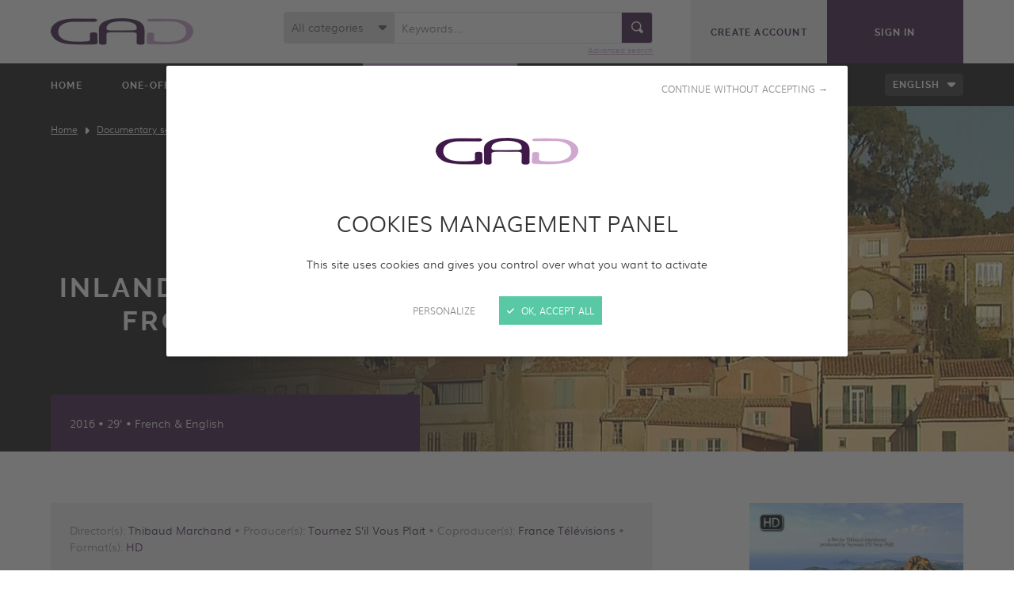

--- FILE ---
content_type: text/html; charset=UTF-8
request_url: https://www.gad-distribution.com/en/documentary-series/nature-environment-1/nature-from-the-sky/inland-saint-tropez-from-the-sky?page=2
body_size: 7220
content:
<!DOCTYPE HTML>
<!--[if lte IE 8]>
<html class="oldie" lang="fr"> <![endif]-->
<!--[if gt IE 8]><!-->
<html lang="en">
<!--<![endif]-->

<head>
            <meta name="google-site-verification" content="NSh0hgD13qrhUV5dtkSRBJYOL3DQPNCBNshE1hwCkL4" />
    
    <meta charset="UTF-8"/>
    <title>Inland Saint-Tropez from the sky - Nature from the Sky - GAD</title>
    <meta http-equiv="X-UA-Compatible" content="IE=edge,chrome=1" />
<meta name="viewport" content="initial-scale=1.0, maximum-scale=1.0, minimum-scale=1.0, user-scalable=no, width=device-width" />
<meta name="description" />
<meta name="keywords" />
<meta name="robots" content="all" />
<meta charset="UTF-8" />
<meta property="og:description" />
<meta property="og:locale" content="en" />
<meta property="og:type" content="website" />
<meta property="og:title" content="Inland Saint-Tropez from the sky - Nature from the Sky - GAD" />
<meta property="og:url" content="https://www.gad-distribution.com/en/documentary-series/nature-environment-1/nature-from-the-sky/inland-saint-tropez-from-the-sky?page=2" />
<meta property="og:site_name" content="GAD" />


    <meta http-equiv="X-UA-Compatible" content="IE=edge,chrome=1"/>
    <meta name="viewport"
          content="initial-scale=1.0, maximum-scale=1.0, minimum-scale=1.0, user-scalable=no, width=device-width"/>

    <link rel="shortcut icon" href="/img/favicon.ico"/>
    <link rel="apple-touch-icon" href="/img/apple-touch-icon.png"/>

    <link rel="stylesheet" type="text/css" href="https://www.gad-distribution.com/css/style.css?202401"/>
        
            <link rel="stylesheet" type="text/css" href="https://www.gad-distribution.com/css/magnific-popup.css"/>
        <link rel="stylesheet" type="text/css" href="https://www.gad-distribution.com/js/mediaelement/mediaelementplayer.css"/>
        <script>
        var when, loaded;
        (function () {
            var queues = {};
            var init = function (alias) {
                if (!queues[alias]) {
                    queues[alias] = {
                        items: [],
                        args: [],
                        loaded: false
                    };
                }
            };
            when = function (alias, f) {
                if (alias instanceof Array) {
                    when(alias.shift(), function () {
                        var args = Array.prototype.slice.call(arguments);
                        alias.length ? when(alias, function () {
                            f.apply(null, args.concat(Array.prototype.slice.call(arguments)));
                        }) : f.apply(null, arguments);
                    });
                    return;
                }
                init(alias);
                if (queues[alias].loaded) {
                    f.apply(null, queues[alias].args);
                } else {
                    queues[alias].items.push(f);
                }
            };
            loaded = function (alias) {
                init(alias);
                queues[alias].args = [].slice.call(arguments, 1);
                var l = queues[alias].items.length;
                while (l--) {
                    queues[alias].items.pop().apply(null, queues[alias].args);
                }
                queues[alias].loaded = true;
            };
        }());
    </script>
    <script type="text/javascript" src="https://www.gad-distribution.com/js/jquery-3.3.1.min.js"></script>
    <script src="/js/tarteaucitron/tarteaucitron.min.js" async onload="loaded('tarteaucitron')"></script>
    <script>when("tarteaucitron",function(){tarteaucitron.highPrivacy=!0,tarteaucitron.init({cdn:"/js/tarteaucitron/",useMinifiedJS:!0,privacyUrl:"",hashtag:"#tarteaucitron",cookieName:"tarteaucitron",orientation:"bottom",bodyPosition:"top",showAlertSmall:!1,showIcon:!1,cookieslist:!1,adblocker:!1,AcceptAllCta:!0,DenyAllCta:!0,highPrivacy:!0,handleBrowserDNTRequest:!1,removeCredit:!0,moreInfoLink:!1,mandatory:!1}),(tarteaucitron.job=tarteaucitron.job||[]).push("youtube"),(tarteaucitron.job=tarteaucitron.job||[]).push("vimeo")});</script>

            <!-- Matomo -->
        <script>
            var _paq = window._paq = window._paq || [];
            /* tracker methods like "setCustomDimension" should be called before "trackPageView" */
            _paq.push(['trackPageView']);
            _paq.push(['enableLinkTracking']);
            (function() {
                var u="//gad.matomo.ideveloppement.fr/";
                _paq.push(['setTrackerUrl', u+'matomo.php']);
                _paq.push(['setSiteId', '3']);
                _paq.push(['HeatmapSessionRecording::disable']);
                var d=document, g=d.createElement('script'), s=d.getElementsByTagName('script')[0];
                g.async=true; g.src=u+'matomo.js'; s.parentNode.insertBefore(g,s);
            })();
        </script>
        <!-- End Matomo Code -->
    
    </head>


<body>

    <header class="header">
                    <div class="header-top">
                <div class="wrapper">
                    <div class="logo">
                        <a href="https://www.gad-distribution.com/en/">
                            <img class="js-lazy" src="https://www.gad-distribution.com/img/pix.gif" width="1" height="1"
                                 alt="GAD"
                                 data-src-mobile="https://www.gad-distribution.com/img/logo-gad_260.png"
                                 data-width-mobile="130"
                                 data-height-mobile="24"
                                 data-src-desktop="https://www.gad-distribution.com/img/logo-gad_360.png"
                                 data-width-desktop="180"
                                 data-height-desktop="34"/>
                        </a>
                    </div>

                    <nav class="top-buttons top-buttons-tablet" role="navigation">
                        <ul>
                                                            <li class="register">
                                    <a href="https://www.gad-distribution.com/en/create-an-account"
                                       class="btn"><span>Create account</span></a>
                                </li>
                                <li class="login">
                                    <a href="https://www.gad-distribution.com/en/sign-in?referer=/en/documentary-series/nature-environment-1/nature-from-the-sky/inland-saint-tropez-from-the-sky"
                                       class="btn"><span>Sign in</span></a>
                                </li>
                                                    </ul>
                    </nav>

                    <button type="button" class="header-nav-toggler">
                        <span class="icon-arrow-right icon-pos-left"
                              aria-hidden="true"></span>Menu                    </button>
                </div>
            </div>
                            <div class="header-nav">
                <div class="header-nav-inner">
                    <nav class="header-nav-top" role="navigation">
                        <div class="wrapper">
                                                            
<div class="main-nav">
    <ul>
                                <li>
            <a href="https://www.gad-distribution.com/en/">
                <span>Home</span>
            </a>
        </li>
    
                                                <li>
                    <a href="https://www.gad-distribution.com/en/one-off-documentaries">
                        <span>One-off documentaries</span>
                    </a>
                </li>
                            <li>
                    <a href="https://www.gad-distribution.com/en/music">
                        <span>Music</span>
                    </a>
                </li>
                            <li class="active">
                    <a href="https://www.gad-distribution.com/en/documentary-series">
                        <span>Documentary series</span>
                    </a>
                </li>
                                                    <li>
            <a href="https://www.gad-distribution.com/en/4k">
                <span>4K</span>
            </a>
        </li>
            <li>
            <a href="https://www.gad-distribution.com/en/gad">
                <span>GAD</span>
            </a>
        </li>
            <li>
            <a href="https://www.gad-distribution.com/en/contact">
                <span>Contact</span>
            </a>
        </li>
    
    </ul>
</div>
                                                                                                                            <div class="lang-nav">
                                    <span class="select-like">
                                        <span></span>
                                        <select onchange="location.href=this.value">
                                                                                            <option value="/fr/documentary-series/nature-environment-1/nature-from-the-sky/inland-saint-tropez-from-the-sky?page=2">French</option>
                                                                                            <option value="/en/documentary-series/nature-environment-1/nature-from-the-sky/inland-saint-tropez-from-the-sky?page=2" selected="selected">English</option>
                                                                                    </select>
                                    </span>
                                    </div>
                                                                                        <div class="top-buttons top-buttons-mobile">
                                <ul>
                                                                            <li class="register">
                                            <a href="https://www.gad-distribution.com/en/create-an-account"
                                               class="btn">Create account</a>
                                        </li>
                                        <li class="login">
                                            <a href="https://www.gad-distribution.com/en/sign-in?referer=/en/documentary-series/nature-environment-1/nature-from-the-sky/inland-saint-tropez-from-the-sky"
                                               class="btn">Sign in</a>
                                        </li>
                                                                    </ul>
                            </div>
                        </div>
                    </nav>
                                            <div class="header-search">
                            <div class="wrapper">
                                
<div class="header-search-form" role="search">
    <form name="search" method="post" action="/en/search#programs-list" novalidate="novalidate">
            <div class="form-row header-search-form-topic">                                                    <div class="controls">
        <span class="select-like">
        <span></span>
            <select id="search_category" name="search[category]" novalidate="novalidate"><option value="0">All categories</option><option value="1">Lifestyle</option><option value="19">Travel &amp; Discovery</option><option value="5">Archeology / History</option><option value="37">Current Affairs &amp; Investigations</option><option value="7">Science &amp; Knowledge</option><option value="21">Nature &amp; Environment</option><option value="22">Wildlife</option><option value="10">Social issues / Human interest</option><option value="23">Docu drama / Educational</option><option value="25">Fillers &amp; Aerial view</option><option value="31">Portrait</option><option value="32">Food Industry</option><option value="34">INTERNATIONAL PRESALES</option><option value="38">Investigations &amp; Sports</option><option value="41">Human adventure</option><option value="16">World Music</option><option value="17">Jazz</option><option value="18">Classical</option><option value="26">London Symphony Orchestra</option><option value="27">Toulouse Capitol National Orchestra</option><option value="28">Contemporary dance</option><option value="29">Electronic music</option><option value="36">Opera</option><option value="43">Circus</option><option value="3">Heritage of the world</option><option value="14">People &amp; Places</option><option value="15">Hunting &amp; Fishing</option><option value="20">Archeology &amp; History</option><option value="24">Docu Soap</option><option value="30">SCIENCE &amp; KNOWLEDGE</option><option value="39">Biography</option><option value="40">Discovery &amp; Knowledge</option><option value="42">Contemporary circus</option></select>
        </span>
    </div></div>
    
    <div class="header-search-form-keyword-submit">
                <div class="form-row header-search-form-keyword">                                                            <div class="controls">
            <input type="text" id="search_keywords" name="search[keywords]" placeholder="Keywords..." />
                    </div>
    </div>
    
        <div class="submit">        <span class="form-submit">    <button type="submit" id="search_submit" name="search[submit]" title="Search"><span class="icon-search" aria-hidden="true"></span></button></span>
    </div>
    </div>
    <p class="header-search-advanced-link"><a href="https://www.gad-distribution.com/en/search#programs-list">Advanced search</a></p>
    <input type="hidden" id="search__token" name="search[_token]" novalidate="novalidate" value="Rsq6cgSwuXEiG7R4QrhsvPkW3S5KZsdafdoQgm2z4nw" /></form>
</div>
                            </div>
                        </div>
                                    </div>
            </div>
            </header>
    <div id="content" class="content">
                                    <div class="page-top    page-top-program page-top-program-color-dark">
                                                                                                                                    
        <div class="img">
                            <img role="presentation" class="js-lazy" src="/img/pix.gif"
                     width="1" height="1" alt=""
                     data-src-mobile="https://www.gad-distribution.com/media/cache/640x450/uploads/documentary/5ab51262315f3808323858.jpg"
                     data-width-mobile="640" data-height-mobile="450"
                     data-src-tablet="https://www.gad-distribution.com/media/cache/960x530/uploads/documentary/5ab51262315f3808323858.jpg"
                     data-width-tablet="960" data-height-tablet="530"
                     data-src-desktop="https://www.gad-distribution.com/media/cache/1200x400/uploads/documentary/5ab51262315f3808323858.jpg"
                     data-width-desktop="1200" data-height-desktop="400"
                     data-src-large="https://www.gad-distribution.com/media/cache/1600x450/uploads/documentary/5ab51262315f3808323858.jpg"
                     data-width-large="1600" data-height-large="450"/>
                    </div>
                                                <div class="wrapper">
                                            <nav class="breadcrumb"><ul id="wo-breadcrumbs" class="breadcrumb" itemscope itemtype="https://schema.org/ListItem"><li itemprop="itemListElement" itemscope itemtype="https://schema.org/ListItem"><a href="/en/" itemprop="item"><span itemprop="name">Home</span></a><meta itemprop="position" content="1" /><span class='separator'></span></li><li itemprop="itemListElement" itemscope itemtype="https://schema.org/ListItem"><a href="/en/documentary-series" itemprop="item"><span itemprop="name">Documentary series</span></a><meta itemprop="position" content="2" /><span class='separator'></span></li><li itemprop="itemListElement" itemscope itemtype="https://schema.org/ListItem"><a href="/en/documentary-series/nature-environment-1" itemprop="item"><span itemprop="name">Nature &amp; Environment</span></a><meta itemprop="position" content="3" /><span class='separator'></span></li><li itemprop="itemListElement" itemscope itemtype="https://schema.org/ListItem"><a href="/en/documentary-series/nature-environment-1/nature-from-the-sky" itemprop="item"><span itemprop="name">Nature from the Sky</span></a><meta itemprop="position" content="4" /><span class='separator'></span></li><li itemprop="itemListElement" itemscope itemtype="https://schema.org/ListItem"><span itemprop="name">Inland Saint-Tropez from the sky</span><meta itemprop="position" content="5" /></li></ul></nav>
                                                <div class="page-top-program-inner">
                                                                                                                                        <div class="video-container">
                <div class="video">
                    <div class="video-elt">
                        <video width="100%" height="100%" poster="/img/video-poster.jpg" controls="controls" preload="auto"
                               class="video-main-player">
                            <source type="video/mp4" src="/pvw/NATURE_FROM_THE_SKY_ARRIERE_PAYS_DE_SAINT_TROPEZ_VA_1.mp4"/>
                            <object width="100%" height="100%" type="application/x-shockwave-flash"
                                    data="/js/mediaelement/flashmediaelement.swf">
                                <param name="movie" value="/js/mediaelement/flashmediaelement.swf"/>
                                <param name="flashvars"
                                       value="controls=true&file=/pvw/NATURE_FROM_THE_SKY_ARRIERE_PAYS_DE_SAINT_TROPEZ_VA_1.mp4"/>
                                <img src="/img/pix.gif" width="100%" height="100%"
                                     alt="No video playback capabilities"/>
                            </object>
                        </video>
                    </div>
                    <button type="button" class="video-button">Play</button>
                    <script>
                        jQuery(function ($) {
                            var $win = $(window);
                            var $html = $(document.documentElement);
                            var video = $('.video');
                            var clone = $('<div class="video clone" />');
                            var videoElt = video.find('video');
                            var player = videoElt.mediaelementplayer().data('mediaelementplayer');
                            var openVideo = function () {
                                var position = video.offset();
                                clone.insertBefore(video);
                                if (Responsive.is('desktop') || Responsive.is('large')) {
                                    video.stop().css({
                                        position: 'fixed',
                                        top: position.top - $win.scrollTop(),
                                        left: position.left - $win.scrollLeft(),
                                        width: video.width(),
                                        height: video.height(),
                                        zIndex: 999
                                    }).animate({
                                        top: 0,
                                        left: 0,
                                        width: $win.width(),
                                        height: $win.height()
                                    }, 700, function () {
                                        video.css({
                                            position: '',
                                            top: '',
                                            left: '',
                                            width: '',
                                            height: '',
                                            zIndex: ''
                                        });
                                        player.setControlsSize();
                                    });
                                }
                                $html.addClass('video-playing');
                            };
                            var closeVideo = function () {
                                if (Responsive.is('desktop') || Responsive.is('large')) {
                                    var position = clone.offset();
                                    video.stop().css({
                                        position: 'fixed',
                                        top: 0,
                                        left: 0,
                                        width: $win.width(),
                                        height: $win.height()
                                    }).animate({
                                        top: position.top - $win.scrollTop(),
                                        left: position.left - $win.scrollLeft(),
                                        width: clone.width(),
                                        height: clone.height()
                                    }, 700, function () {
                                        video.css({
                                            position: '',
                                            top: '',
                                            left: '',
                                            width: '',
                                            height: ''
                                        });
                                        clone.detach();
                                        $html.removeClass('video-playing');
                                        player.setControlsSize();
                                    });
                                } else {
                                    clone.detach();
                                    $html.removeClass('video-playing');
                                }
                            };
                            video.on('click', '.video-button', function () {
                                video.addClass('clicked');
                                player.play();
                            });
                            videoElt.on('play', function () {
                                openVideo();
                            });
                            videoElt.on('pause ended', function () {
                                closeVideo();
                            });
                            $win.on('keyup', function (e) {
                                if (e.keyCode === 27 /* ESC */) {
                                    player.pause();
                                    closeVideo();
                                }
                            });

                                                    });
                    </script>
                </div>
            </div>
                <div class="video-data">
            <div class="title">
                <div class="title-inner">
                                        <div class="text">
                        <h1>Inland Saint-Tropez from the sky</h1>
                    </div>
                </div>
            </div>
                                                                                                                                                                            <div class="info">
                    <p class="info-inner">2016 • 29' • French & English</p>
                </div>
                    </div>
    </div>
                            </div>
                                    </div>
                                                                                                                                                                                                                        <div class="content-part">
            <div class="wrapper">
                <div class="program-detail">
                    <div class="program-poster">
                                                                                                    <a href="/uploads/documentary/5ab51262328c5122490801.jpg" class="img-mp">                            <img src="https://www.gad-distribution.com/media/cache/270x382/uploads/documentary/5ab51262328c5122490801.jpg" width="270" height="382"
                                 alt="Poster of Inland Saint-Tropez from the sky"/>
                        </a>                        <script>
                            jQuery(function ($) {
                                $('.program-poster').find('a.img-mp').magnificPopup({
                                    type: 'image'
                                });
                            });
                        </script>
                                            </div>
                                            <div class="program-data">
                                                            <p class="program-cast">Director(s): <strong>Thibaud Marchand</strong> • Producer(s): <strong>Tournez S’il Vous Plait</strong> • Coproducer(s): <strong>France Télévisions</strong> • Format(s): <strong>HD</strong></p>
                                                                                        <div class="program-synopsis">
                                    <p>This area of the Var d&eacute;partement, far from the beaches, is tourist-free. One must take the time to find it... And what a find it is! A wild nature reserve of 5,000 hectares in the foothills of the Massif des Maures: A real African savannah, home to rare species, such as Beichstein&rsquo;s bats, one of the rarest bats in Europe. Further north, the Verdon Gorge is one of the most beautiful canyons in Europe. One can only discover its secrets with bare hands, like the climbers who explore its vertiginous walls, followed by our camera. Beneath their feet, the horses from a breeder of the Dam of Sainte-Croix take part in an incredible transhumance. And at the other end of the Canyon, Esparron Lake, one of the largest drinking water reserves in France, is emptied and cleaned before our eyes. What lies at the bottom? Here, nature preserves other secrets, the one best kept being a XII century monastery, just recently restored. There, a community of Bethlehem nuns shows us the secret life of the monks of the Middle Ages, cut off from the world.</p>
<p>For a well deserved rest, one of the best chefs in the Var leads us to his own local treasures: the truffles, harvested by a friend, and the chestnuts, also cultivated in this hinterland so full of surprises.</p>
                                </div>
                                                        <p class="program-contact">
                            <a href="https://www.gad-distribution.com/en/contact" class="btn"><span class="icon-envelope icon-pos-left" aria-hidden="true"></span>A question? Contact us</a>
                            </p>
                        </div>
                                    </div>
            </div>
        </div>
    
            <div id="episodes" class="content-intertitle">
        <div class="wrapper">
                                                    <h2>episodes
                (13)</h2>
        </div>
    </div>
    <div class="content-part content-part-dark">
        <div class="wrapper">
            <div class="episodes-list">
                <ul>
                                            <li>
                            <div class="episodes-list-item">
                                                                                                                                    <a href="https://www.gad-distribution.com/en/documentary-series/nature-environment-1/nature-from-the-sky/barcelona-from-the-sky?page=2">
                                    <div class="img">
                                                                                                                                                                    <img src="https://www.gad-distribution.com/media/cache/270x382/uploads/documentary/5ab51272e6a04299876642.jpg" width="270" height="382"
                                             alt="Poster of Barcelona from the sky"/>
                                        <div class="overlay">
                                            <div class="overlay-inner">
                                                <span class="icon-arrow-right"
                                                      aria-hidden="true"></span> Learn more                                            </div>
                                        </div>
                                    </div>
                                    <div class="text">
                                        <p class="title">Barcelona from the sky</p>
                                    </div>
                                </a>
                            </div>
                        </li>
                                    </ul>
            </div>
            <nav class="navigation" role="navigation">
                                                <nav class="pagination" role="navigation">
        <ul>
                                                                        <li>
                            <a href="/en/documentary-series/nature-environment-1/nature-from-the-sky/inland-saint-tropez-from-the-sky?page=1#episodes">1</a>
                        </li>
                                                                                <li class="active"><span class="current">2</span></li>
                                                        </ul>
    </nav>

            </nav>
        </div>
    </div>
        <div class="content-intertitle">
    <div class="wrapper">
        <h2>Add to collection</h2>
    </div>
</div>


<div class="content-part content-part-dark">
    <div class="wrapper">
        <div class="cols">
                            <div class="col col-desktop-10 col-desktop-push-1 col-large-8 col-large-push-2">
                    <div class="program-register">
                        <h3>Please register to screen the entire program and add it to your collection</h3>
                        <p><a href="https://www.gad-distribution.com/en/create-an-account"
                              class="btn btn-plain">Create an account</a></p>
                    </div>
                    <p class="program-login">
                        <a href="https://www.gad-distribution.com/en/sign-in?referer=/en/documentary-series/nature-environment-1/nature-from-the-sky/inland-saint-tropez-from-the-sky">Already a customer? Sign in</a>
                    </p>
                </div>
                    </div>
    </div>
</div>                </div>
    <footer class="footer">
                    <div class="footer-top">
                <div class="footer-top-title">
                    <h2>Download our catalogue</h2>
                </div>
                <nav class="footer-top-links" role="navigation">
                                            <div class="footer-top-link programs">
                            <div class="img">
                                                                                                    <img role="presentation" class="js-lazy" src="https://www.gad-distribution.com/img/pix.gif"
                                         width="1" height="1" alt=""
                                         data-src-mobile="https://www.gad-distribution.com/media/cache/640x160/uploads/settings/5a8ec75d00d76965925377.jpg"
                                         data-width-mobile="640" data-height-mobile="160"
                                         data-src-tablet="https://www.gad-distribution.com/media/cache/480x160/uploads/settings/5a8ec75d00d76965925377.jpg"
                                         data-width-tablet="480" data-height-tablet="160"
                                         data-src-large="https://www.gad-distribution.com/media/cache/800x210/uploads/settings/5a8ec75d00d76965925377.jpg"
                                         data-width-large="800" data-height-large="210"/>
                                                            </div>
                            <div class="text">
                                <p>
                                    <a href="/uploads/settings/1/660fe060d6b1a47ef6e78245bb91f7c2.pdf" class="btn" target="_blank">
                                        Documentaries catalogue 2026
                                    </a>
                                </p>
                            </div>
                        </div>
                                                                <div class="footer-top-link music">
                            <div class="img">
                                                                                                    <img role="presentation" class="js-lazy" src="https://www.gad-distribution.com/img/pix.gif"
                                         width="1" height="1" alt=""
                                         data-src-mobile="https://www.gad-distribution.com/media/cache/640x160/uploads/settings/5a8ec75d01a54677867410.jpg"
                                         data-width-mobile="640" data-height-mobile="160"
                                         data-src-tablet="https://www.gad-distribution.com/media/cache/480x160/uploads/settings/5a8ec75d01a54677867410.jpg"
                                         data-width-tablet="480" data-height-tablet="160"
                                         data-src-desktop="https://www.gad-distribution.com/media/cache/600x210/uploads/settings/5a8ec75d01a54677867410.jpg"
                                         data-width-desktop="600" data-height-desktop="210"
                                         data-src-large="https://www.gad-distribution.com/media/cache/800x210/uploads/settings/5a8ec75d01a54677867410.jpg"
                                         data-width-large="800"
                                         data-height-large="210"/>
                                                            </div>
                            <div class="text">
                                <p>
                                    <a href="/uploads/settings/1/117bc2d8acce22af35fd2b763d20e082.pdf" class="btn" target="_blank">
                                        Music Catalogue 2026
                                    </a>
                                </p>
                            </div>
                        </div>
                                    </nav>
            </div>
                <div class="footer-bottom">
            <div class="wrapper">
                <nav class="footer-bottom-links">
                    <div class="footer-bottom-links-part footer-bottom-links-about">
                        <h3>About GAD</h3>
                        <ul>
                            <li>
                                <a href="http://www.gad-footage.com" target="_blank">
                                    <span class="icon-triangle-right icon-pos-left"
                                          aria-hidden="true"></span>Discover GAD
                                    Footage
                                </a>
                            </li>
                            <li>
                                <a href="https://www.gad-distribution.com/en/contact">
                                    <span class="icon-triangle-right icon-pos-left"
                                          aria-hidden="true"></span>Contact us                                </a>
                            </li>
                        </ul>
                    </div>
                                            <div class="footer-bottom-links-part footer-bottom-links-social">
                            <h3>Follow us</h3>
                            <ul>
                                                                    <li>
                                        <a href="https://www.facebook.com/GADdistribution" title="Facebook" target="_blank">
                                            <span class="icon-facebook" aria-hidden="true"></span>
                                        </a>
                                    </li>
                                                                                                    <li>
                                        <a href="https://twitter.com/GADdistribution" title="Twitter" target="_blank">
                                            <span class="icon-x-twitter" aria-hidden="true"></span>
                                        </a>
                                    </li>
                                                                                                    <li>
                                        <a href="https://www.linkedin.com/company/gad-distribution?trk=biz-companies-cym" title="LinkedIn" target="_blank">
                                            <span class="icon-linkedin" aria-hidden="true"></span>
                                        </a>
                                    </li>
                                                            </ul>
                        </div>
                                    </nav>
                <div class="footer-bottom-copy">
                    <p>
                        <span class="copy">&copy; GAD 2026 -
                            <a href="https://www.gad-distribution.com/en/legal-notice">
                                Legal notice                            </a>
                            - <button type="button" class="js-manage-cookies">Cookies management</button>
                        </span>
                                            </p>
                </div>
            </div>
        </div>
    </footer>
        <script src="https://www.gad-distribution.com/js/responsive.js"></script>
    <script src="https://www.gad-distribution.com/js/global.js?2021"></script>

                <script src="https://www.gad-distribution.com/js/mediaelement/mediaelement-and-player.min.js"></script>
                <script src="https://www.gad-distribution.com/js/magnific-popup.min.js"></script>
    </body>
</html>

--- FILE ---
content_type: text/css
request_url: https://www.gad-distribution.com/css/style.css?202401
body_size: 9747
content:
html,body,div,span,applet,object,iframe,h1,h2,h3,h4,h5,h6,p,blockquote,pre,a,abbr,acronym,address,big,cite,code,del,dfn,em,img,ins,kbd,q,s,samp,small,strike,strong,sub,sup,tt,var,b,u,i,center,dl,dt,dd,ol,ul,li,fieldset,form,label,legend,table,caption,tbody,tfoot,thead,tr,th,td,article,aside,canvas,details,embed,figure,figcaption,footer,header,menu,nav,output,ruby,section,summary,time,mark,audio,video{border:0;font-size:100%;font:inherit;vertical-align:baseline;margin:0;padding:0}article,aside,details,figcaption,figure,footer,header,menu,nav,section{display:block}body{line-height:1}ol,ul{list-style:none}blockquote,q{quotes:none}blockquote:before,blockquote:after,q:before,q:after{content:none}table{border-collapse:collapse;border-spacing:0}@font-face{font-family:'muli';src:url(../fonts/muli-light-webfont.woff2) format('woff2'),url(../fonts/muli-light-webfont.woff) format('woff');font-weight:400;font-style:normal}@font-face{font-family:'raleway';src:url(../fonts/raleway-regular-webfont.woff2) format('woff2'),url(../fonts/raleway-regular-webfont.woff) format('woff');font-weight:400;font-style:normal}@font-face{font-family:'raleway';src:url(../fonts/raleway-bold-webfont.woff2) format('woff2'),url(../fonts/raleway-bold-webfont.woff) format('woff');font-weight:700;font-style:normal}@font-face{font-family:'icomoon';src:url(../fonts/icomoon.ttf?dmxae4) format('truetype'),url(../fonts/icomoon.woff?dmxae4) format('woff'),url('../fonts/icomoon.svg?dmxae4#icomoon') format('svg');font-weight:400;font-style:normal}body .mejs-overlay-button:before,.page-top-program .video-button:before,.collapsible-list-header:after,.contact-address:before,.breadcrumb li:before,.select-like span:after,[class^="icon-"],[class*=" icon-"]{font-family:'icomoon'!important;speak:none;font-style:normal;font-weight:400;font-variant:normal;text-transform:none;line-height:1;-webkit-font-smoothing:antialiased;-moz-osx-font-smoothing:grayscale}.icon-x-twitter:before{content:"\e912"}.contact-address:before,.icon-world-location:before{content:"\e900"}.icon-download:before{content:"\e901"}.icon-envelope:before{content:"\e902"}.icon-phone:before{content:"\e903"}body .mejs-overlay-button:before,.page-top-program .video-button:before,.icon-play-circle:before{content:"\e904"}.icon-bookmark:before{content:"\e905"}.icon-facebook:before{content:"\e906"}.icon-linkedin:before{content:"\e907"}.icon-search:before{content:"\e908"}.collapsible-list-header:after,.select-like span:after,.icon-triangle-down:before{content:"\e909"}.icon-triangle-up:before{content:"\e90e"}.breadcrumb li:before,.icon-triangle-right:before{content:"\e90a"}.icon-triangle-left:before{content:"\e90f"}.icon-twitter:before{content:"\e90b"}.icon-arrow-right:before{content:"\e90c"}.icon-arrow-left:before{content:"\e910"}.icon-arrow-down:before{content:"\e90d"}.icon-arrow-up:before{content:"\e911"}.icon-ib{display:inline-block}.icon-valign{vertical-align:middle}.icon-pos-left{margin-right:7px}.icon-pos-right{margin-left:7px}body{font:14px/1.5 'muli',sans-serif;color:#333;background:#fff;min-width:320px}p,h1,h2,h3,h4,h5,h6,ul,ol{margin:0 0 15px}h1,h2,h3{font-family:'raleway',sans-serif;letter-spacing:.1em;line-height:1.25}h1{font-size:24px;font-weight:700;text-transform:uppercase}h2{font-size:20px;font-weight:700;text-transform:uppercase;color:#381841;padding:24px 0 0;margin:0 0 24px}h3{font-size:18px;color:#c89dc9;padding:24px 0 0;margin:0 0 15px}a{color:#c89dc9;text-decoration:underline;transition:color 0.3s}a:hover,a:focus{color:#381841;text-decoration:none}ol{list-style:decimal;padding:0 0 0 35px}ul{list-style:disc;padding:0 0 0 35px}.rte ul{overflow:hidden}strong{font-weight:700}em{font-style:italic}hr{border:0 #ddd solid;border-top-width:1px;clear:both;height:0}table{width:100%}input[type="text"],input[type="password"],input[type="datetime"],input[type="datetime-local"],input[type="date"],input[type="month"],input[type="time"],input[type="week"],input[type="number"],input[type="email"],input[type="url"],input[type="search"],input[type="tel"],input[type="color"],input[type="button"],input[type="reset"],input[type="submit"],button,textarea{-moz-border-radius:0;-webkit-border-radius:0;border-radius:0;-webkit-appearance:none;font:inherit;box-shadow:none;outline:0;opacity:1;margin:0}textarea{overflow:auto;resize:none}input[type="button"],input[type="reset"],input[type="submit"],button{cursor:pointer}input[type="button"]::-moz-focus-inner,input[type="reset"]::-moz-focus-inner,input[type="submit"]::-moz-focus-inner,button::-moz-focus-inner{padding:0;border:0}html{box-sizing:border-box}*,*:before,*:after{box-sizing:inherit}img{max-width:100%;height:auto}.nodisplay,.hiddenField{display:none}.cf{zoom:1}.cf:before,.cf:after{content:"";display:table}.cf:after{clear:both}.wrapper{padding:0 28px;margin:0 auto;max-width:960px;overflow:hidden}.img-left,.img-right,.img-block{display:block;margin:15px auto}.text-center{text-align:center}.alert{color:#4d5061;padding:10px 24px 11px 21px;background:#eee;border-left:3px solid #4d5061;margin:0 0 24px}.alert *{margin-bottom:0}.alert-success{color:#459f3b;border-left-color:#459f3b}.alert-danger{color:#d33f49;border-left-color:#d33f49}.rte{overflow:hidden;margin:0 -14px;font-size:0}.rte .col{font-size:14px;display:inline-block;vertical-align:top;width:100%;padding:0 14px}#tarteaucitronBack,#tarteaucitron{display:none}#tarteaucitronRoot #tarteaucitronAlertBig::before,#tarteaucitronRoot #tarteaucitronServices #tarteaucitronMainLineOffset::before{content:'';display:block;margin:0 auto 20px;width:280px;height:100px;background:url(../img/logo-gad_280x100.png) no-repeat 0 0 / 280px 100px}@media screen and (min-resolution:1.5dppx),screen and (-webkit-min-device-pixel-ratio:1.5),screen and (min-device-pixel-ratio:1.5){#tarteaucitronRoot #tarteaucitronAlertBig::before,#tarteaucitronRoot #tarteaucitronServices #tarteaucitronMainLineOffset::before{background-image:url(../img/logo-gad_560x200.png)}}.header{background:#fff;color:#333;height:64px}.header .logo{padding-top:20px;float:left}.top-buttons-tablet{display:none}.header-nav-toggler{float:right;background:none;border:0;padding:0;margin:0;font-family:'raleway',sans-serif;font-size:12px;font-weight:700;color:#c89dc9;text-transform:uppercase;letter-spacing:.1em;height:64px;width:73px;text-align:right;transition:color 0.3s}.header-nav-toggler:hover,.header-nav-toggler:focus{color:#381841}.header-nav-toggler [class^="icon-"],.header-nav-toggler [class*=" icon-"]{display:inline-block;transition:transform 0.3s}.header-nav-open .header-nav-toggler [class^="icon-"],.header-nav-open .header-nav-toggler [class*=" icon-"]{transform:rotate(90deg)}.header-nav{visibility:hidden;opacity:0;transform:scale(.9);transform-origin:50% 0;position:absolute;z-index:500;top:64px;left:0;width:100%;transition:0.3s;transition-property:visibility,opacity,transform}.header-nav-open .header-nav{visibility:visible;opacity:1;transform:none}.header-nav ul{list-style:none;padding:0;margin:0}.header-nav-top{background:#111}.main-nav ul{margin-left:-15px;margin-right:-15px;padding-top:10px;padding-bottom:10px}.main-nav a{display:block;color:#fff;font-size:12px;font-family:'raleway',sans-serif;font-weight:700;text-transform:uppercase;letter-spacing:.1em;text-decoration:none;padding:9px 15px}.main-nav a:hover,.main-nav a:focus{color:#c89dc9}.main-nav .active a{background:#c89dc9;color:#111}.lang-nav{margin:0 0 24px}.lang-nav .select-like{height:28px;background:#333;border-color:#333}.lang-nav .select-like span{color:#fff;font-family:'raleway',sans-serif;font-size:12px;font-weight:700;text-transform:uppercase;letter-spacing:.1em;padding-top:4px;padding-bottom:4px;height:26px}.top-buttons-mobile{margin-bottom:24px;overflow:hidden}.top-buttons-mobile ul{margin-bottom:-10px}.top-buttons-mobile li{margin-bottom:10px}.top-buttons .register .btn{background-color:#eee;border-color:#eee;color:#381841}.top-buttons .login .btn{background-color:#381841;border-color:#381841;color:#fff}.top-buttons .register .btn:hover,.top-buttons .register .btn:focus,.top-buttons .login .btn:hover,.top-buttons .login .btn:focus{color:#c89dc9}.header-search{background:#333;padding-top:24px}.header-search-form-keyword-submit{position:relative}.header-search .form-row{margin-bottom:10px}.header-search-form-keyword{margin-right:40px}.header-search-form-keyword input[type="text"],.header-search-form-keyword input[type="search"]{border-top-right-radius:0;border-bottom-right-radius:0;border-right:0}.header-search .submit{position:absolute;top:0;right:0;width:40px;height:100%}.header-search .submit button{position:absolute;top:0;right:0;width:100%;height:100%;border:1px solid #ddd;padding:0;margin:0;font-size:15px;background:#381841;color:#fff;border-radius:0 4px 4px 0;transition:color 0.3s}.header-search .submit button:hover,.header-search .submit button:focus{color:#c89dc9}.header-search-advanced-link{margin-top:-10px;text-align:right;font-size:10px;margin-bottom:24px}.header-search-advanced-link a:hover,.header-search-advanced-link a:focus{color:#c89dc9}.cols{list-style:none;padding:0;margin:0 -14px;font-size:0}.cols>.col{display:inline-block;vertical-align:top;width:100%;padding:0 14px;font-size:14px}.cols>.col-1{width:8.3333333333%}.cols>.col-2{width:16.6666666666%}.cols>.col-3{width:25%}.cols>.col-4{width:33.3333333333%}.cols>.col-5{width:41.6666666666%}.cols>.col-6{width:50%}.cols>.col-7{width:58.3333333333%}.cols>.col-8{width:66.6666666666%}.cols>.col-9{width:75%}.cols>.col-10{width:83.3333333333%}.cols>.col-11{width:91.6666666666%}.cols>.col-12{width:100%}.cols>.col-push-1{margin-left:8.3333333333%}.cols>.col-push-2{margin-left:16.6666666666%}.cols>.col-push-3{margin-left:25%}.cols>.col-push-4{margin-left:33.3333333333%}.cols>.col-push-5{margin-left:41.6666666666%}.cols>.col-push-6{margin-left:50%}.cols>.col-push-7{margin-left:58.3333333333%}.cols>.col-push-8{margin-left:66.6666666666%}.cols>.col-push-9{margin-left:75%}.cols>.col-push-10{margin-left:83.3333333333%}.cols>.col-push-11{margin-left:91.6666666666%}.control-label{display:inline-block;margin-bottom:10px}.control-label em{font-style:normal}.control-label .label-tip{display:block;font-style:italic;color:#888}.error .control-label,.error label{color:#d33f49}.form-row,.submit{margin-bottom:24px}.submit-center{text-align:center}.form-notes{font-size:12px;margin:0 0 24px}.btn{display:inline-block;width:100%;background:#fff;font-family:'raleway',sans-serif;font-size:12px;font-weight:700;color:#c89dc9;text-transform:uppercase;letter-spacing:.1em;text-decoration:none;border:1px solid #c89dc9;border-radius:4px;text-align:center;padding:10px 14px;transition:0.3s;transition-property:color,background-color,border-color}.btn:hover,.btn:focus{color:#fff;background-color:#c89dc9}.btn-plain{background:#c89dc9;color:#fff}.btn-plain:hover,.btn-plain:focus{background:#fff;color:#c89dc9}input[type="text"],input[type="password"],input[type="datetime"],input[type="datetime-local"],input[type="date"],input[type="month"],input[type="time"],input[type="week"],input[type="number"],input[type="email"],input[type="url"],input[type="search"],input[type="tel"],input[type="color"],textarea{display:inline-block;width:100%;background:#fff;color:#111;border:1px solid #ddd;border-radius:4px;padding:8px 9px 9px;height:40px;transition:border-color 0.3s}textarea{height:160px}input[type="text"]:focus,input[type="password"]:focus,input[type="datetime"]:focus,input[type="datetime-local"]:focus,input[type="date"]:focus,input[type="month"]:focus,input[type="time"]:focus,input[type="week"]:focus,input[type="number"]:focus,input[type="email"]:focus,input[type="url"]:focus,input[type="search"]:focus,input[type="tel"]:focus,input[type="color"]:focus,textarea:focus{border-color:#381841}.error input[type="text"],.error input[type="password"],.error input[type="datetime"],.error input[type="datetime-local"],.error input[type="date"],.error input[type="month"],.error input[type="time"],.error input[type="week"],.error input[type="number"],.error input[type="email"],.error input[type="url"],.error input[type="search"],.error input[type="tel"],.error input[type="color"],.error textarea,.error .select-like{border-color:#d33f49}.select-like{position:relative;display:block;height:40px;background:#fff;color:#111;border:1px solid #ddd;border-radius:4px;text-align:left}.select-like:focus-within{border-color:#381841}.select-like span{display:block;overflow:hidden;text-overflow:ellipsis;white-space:nowrap;padding:8px 29px 9px 9px;height:38px;line-height:1.5;position:relative}.select-like span:after{font-size:10px;position:absolute;top:50%;width:10px;height:10px;text-align:center;margin-top:-5px;right:9px}.select-like select{position:absolute;top:0;left:0;width:100%;height:100%;min-height:100%;opacity:0}.form-row .checkrads{line-height:40px}.form-row .checkrads .checkrad{display:inline-block;vertical-align:middle;line-height:1.5;margin-left:10px}.form-row .checkrads .checkrad:first-child{margin-left:0}body .mejs-container,body .mejs-container *{outline:0}body .mejs-container .mejs-controls{background:#111}body .mejs-controls .mejs-time-rail .mejs-time-total{background:#333}body .mejs-controls .mejs-time-rail .mejs-time-loaded{background:#381841}body .mejs-controls .mejs-time-rail .mejs-time-current{background:#c89dc9}body .mejs-overlay-play{height:100%!important}body .mejs-overlay-button{background:none;margin-top:-50px!important}body .mejs-overlay-button:before{position:absolute;top:0;left:0;right:0;bottom:0;margin:auto;font-size:60px;width:60px;height:60px;color:#fff}body .mejs-overlay-loading{top:0;left:0;width:100%;height:100%;background:rgba(17,17,17,.8);margin:0}body .mejs-overlay-loading span{position:absolute;top:0;left:0;right:0;bottom:0;margin:auto}.page-top{background:#381841;color:#fff;padding:30px 0 15px;position:relative}.page-top>.img{position:absolute;top:0;left:0;right:0;bottom:0;overflow:hidden}.page-top>.img img{position:absolute;top:50%;left:50%;min-width:100%;min-height:100%;max-width:none;width:auto;height:auto;transform:translate(-50%,-50%)}.page-top>.img:after{content:'';position:absolute;top:0;left:0;right:0;bottom:0;background:rgba(17,17,17,.5)}.page-top>.wrapper{position:relative}.breadcrumb{display:none}.content-part{padding-top:40px;padding-bottom:40px;background:#fff;color:#333}.content-part-dark{background:#111;color:#fff}.content-part .rte .col h2:first-child,.content-part .rte .col h3:first-child{padding-top:0}.content-part .rte .col p:first-child .img-left:first-child,.content-part .rte .col p:first-child .img-right:first-child,.content-part .rte .col p:first-child .img-block:first-child{margin-top:0}.content-intertitle{background:#381841;overflow:hidden}.content-intertitle h2{color:#fff}.pagination{margin:0 0 15px}.pagination ul{list-style:none;padding:0;margin:0 0 -10px;font-size:0;text-align:right}.pagination li{display:inline-block;vertical-align:top;margin:0 0 10px 5px;font-size:12px}.pagination .sep{line-height:30px}.pagination a,.pagination span{display:block;font-family:'raleway',sans-serif;font-size:12px;font-weight:700;text-transform:uppercase;letter-spacing:.1em;text-decoration:none;padding:6px;min-width:30px;text-align:center}.pagination a:hover,.pagination a:focus{color:#fff;text-decoration:none}.pagination .active span{background:#381841;border-radius:4px}.pagination span{color:#fff}.tabs{overflow:auto;overflow-y:hidden;-webkit-overflow-scrolling:touch;padding-bottom:20px}.tabs ul{list-style:none;padding:0;margin:0;font-size:0;white-space:nowrap;border-bottom:1px solid #ddd}.tabs li{display:inline-block;vertical-align:top;padding:0;margin:0 0 -1px}.tabs a{display:block;position:relative;color:#ddd;font-family:'raleway',sans-serif;font-size:12px;font-weight:700;text-transform:uppercase;letter-spacing:.1em;border:1px solid rgba(221,221,221,0);border-top:0;border-bottom-color:#ddd;padding:12px 23px 11px;text-decoration:none}.tabs a:hover{color:#c89dc9}.tabs .active a{color:#381841;border-left-color:#ddd;border-right-color:#ddd;border-bottom-color:#fff}.tabs .active a:before{content:'';position:absolute;top:0;left:-1px;right:-1px;height:4px;background:#c89dc9}.text-highlight{background:#c89dc9;color:#111;font-size:16px;font-weight:700;padding:15px 24px}.cms-image{margin:0 0 20px}.cms-image img{display:block}.cms-image figcaption{padding-top:10px;text-align:center}.cms-video{margin:0 0 20px}.cms-video video{display:block;max-width:100%;height:auto}.cms-gallery{position:relative;margin:0 0 20px}.cms-gallery .wrap{overflow:hidden}.cms-gallery .wrap>ul{list-style:none;padding:0;margin:0;font-size:0;white-space:nowrap;overflow:visible;transition:transform 0.7s}.cms-gallery .wrap>ul>li{display:inline-block;vertical-align:top;width:100%}.cms-gallery .nav .prev,.cms-gallery .nav .next{background:none;padding:0;position:absolute;top:50%;margin:-14px 0 0;width:28px;height:28px;border:1px solid #fff;color:#fff;background:rgba(17,17,17,.3);transition:background-color 0.3s}.cms-gallery .nav .prev:hover,.cms-gallery .nav .prev:focus,.cms-gallery .nav .next:hover,.cms-gallery .nav .next:focus{background-color:rgba(17,17,17,1)}.cms-gallery .nav .prev [class^="icon-"],.cms-gallery .nav .prev [class*=" icon-"],.cms-gallery .nav .next [class^="icon-"],.cms-gallery .nav .next [class*=" icon-"]{position:absolute;top:0;left:0;right:0;bottom:0;margin:auto;width:10px;height:10px;font-size:10px}.cms-gallery .nav .prev{left:28px;border-radius:4px 0 0 4px}.cms-gallery .nav .next{right:28px;border-radius:0 4px 4px 0}.news-slideshow{background:#111;color:#fff;position:relative}.news-slideshow .wrap{overflow:hidden}.news-slideshow .wrap>ul{list-style:none;padding:0;margin:0;font-size:0;white-space:nowrap;transition:transform 0.7s}.news-slideshow .wrap>ul>li{display:inline-block;vertical-align:top;width:100%;font-size:14px;white-space:normal}.news-slideshow-item .img{position:relative;height:150px;overflow:hidden}.news-slideshow-item .img img{position:absolute;top:50%;left:50%;min-width:100%;min-height:100%;max-width:none;width:auto;height:auto;transform:translate(-50%,-50%)}.news-slideshow-item .text{position:relative}.news-slideshow-item .text-wrap{padding:35px 0 20px;position:relative;overflow:hidden}.news-slideshow-item .text-inner{max-height:250px;overflow:hidden;margin-bottom:15px}.news-slideshow-item.expanded .text-inner{max-height:none}.news-slideshow-item .text h2{color:#c89dc9;padding-top:0}.news-slideshow-item .text a:hover{text-decoration:none;color:#c89dc9}.news-slideshow-item .text-truncate-toggle{display:none;background:none;border:0;padding:0;margin:0;position:absolute;bottom:20px;right:0;font-size:10px;color:#c89dc9;text-decoration:underline}.news-slideshow-item.expanded .text-truncate-toggle,.news-slideshow-item .text-inner.ddd-truncated+.text-truncate-toggle{display:block}.news-slideshow-item .text-truncate-toggle:hover,.news-slideshow-item .text-truncate-toggle:focus{text-decoration:none}.news-slideshow.slideshow-single .nav{display:none}.news-slideshow .nav .prev,.news-slideshow .nav .next{background:none;padding:0;position:absolute;top:75px;margin:-14px 0 0;width:28px;height:28px;border:1px solid #fff;color:#fff;background:rgba(17,17,17,.3);transition:background-color 0.3s}.news-slideshow .nav .prev:hover,.news-slideshow .nav .prev:focus,.news-slideshow .nav .next:hover,.news-slideshow .nav .next:focus{background-color:rgba(17,17,17,1)}.news-slideshow .nav .prev [class^="icon-"],.news-slideshow .nav .prev [class*=" icon-"],.news-slideshow .nav .next [class^="icon-"],.news-slideshow .nav .next [class*=" icon-"]{position:absolute;top:0;left:0;right:0;bottom:0;margin:auto;width:10px;height:10px;font-size:10px}.news-slideshow .nav .prev{left:28px;border-radius:4px 0 0 4px}.news-slideshow .nav .next{right:28px;border-radius:0 4px 4px 0}.home-highlights h2{padding-top:0}.highlights-slideshow .wrap{overflow:hidden;margin:0 0 24px}.highlights-slideshow .wrap>ul{list-style:none;padding:0;margin:0;font-size:0;white-space:nowrap;transition:transform 0.7s}.highlights-slideshow .wrap>ul>li{display:inline-block;vertical-align:top;width:100%;font-size:14px;white-space:normal}.highlights-video{position:relative}.highlights-video:before{content:'';display:block;padding-top:56.25%}.highlights-video video,.highlights-video embed,.highlights-video .me-plugin{position:absolute;top:0;left:0;width:100%;height:100%}.highlights-video .mejs-container{padding-top:56.25%;width:auto!important;height:auto!important;margin:0}.highlights-video-elt{position:absolute;top:0;left:0;right:0;bottom:0}.highlights-slideshow .thumbs{overflow:auto;overflow-y:hidden;-webkit-overflow-scrolling:touch}.highlights-slideshow .thumbs ul{list-style:none;padding:0;margin:0;font-size:0;white-space:nowrap}.highlights-slideshow .thumbs li{display:inline-block;vertical-align:top;padding:0;margin-left:28px;width:50%;max-width:211px}.highlights-slideshow .thumbs li:first-child{margin-left:0}.highlights-slideshow .thumbs .dot button{background:none;border:0;padding:0;margin:0;position:relative;cursor:pointer;width:100%}.highlights-slideshow .thumbs .dot button:before{content:'';display:block;padding-top:141.623%}.highlights-slideshow .thumbs img{position:absolute;top:50%;left:50%;max-width:100%;max-height:100%;width:auto;height:auto;transform:translate(-50%,-50%)}.highlights-slideshow .thumbs .dot button [class^="icon-"],.highlights-slideshow .thumbs .dot button [class*=" icon-"]{opacity:0;position:absolute;z-index:1;top:0;left:0;right:0;bottom:0;margin:auto;width:40px;height:40px;font-size:40px;color:#fff;transition:opacity 0.3s}.highlights-slideshow .thumbs .dot button:after{content:'';position:absolute;top:0;left:0;right:0;bottom:0;background:rgba(56,24,65,0);transition:background-color 0.3s}.highlights-slideshow .thumbs .dot button:hover:after,.highlights-slideshow .thumbs .dot button:focus:after,.highlights-slideshow .thumbs .active button:after{background-color:rgba(56,24,65,.8)}.highlights-slideshow .thumbs .dot button:hover [class^="icon-"],.highlights-slideshow .thumbs .dot button:hover [class*=" icon-"],.highlights-slideshow .thumbs .dot button:focus [class^="icon-"],.highlights-slideshow .thumbs .dot button:focus [class*=" icon-"],.highlights-slideshow .thumbs .active button [class^="icon-"],.highlights-slideshow .thumbs .active button [class*=" icon-"]{opacity:1}.highlights-slideshow .thumbs .link{display:block;visibility:hidden;opacity:0;text-align:right;padding-top:5px;transition:0.3s;transition-property:visibility,opacity}.highlights-slideshow .thumbs .link a{font-family:'raleway',sans-serif;font-weight:700;font-size:12px;text-transform:uppercase;letter-spacing:.1em;text-decoration:none}.highlights-slideshow .thumbs .active .link{visibility:visible;opacity:1}.home-programs h3{padding-top:0}.home-programs-list-item a{display:block;color:inherit;text-decoration:none}.home-programs-list-item .img{position:relative;z-index:1;overflow:hidden}.home-programs-list-item .img img{position:absolute;top:50%;left:50%;min-width:100%;min-height:100%;max-width:none;width:auto;height:auto;transform:translate(-50%,-50%)}.home-programs-list-highlighted{margin:0 0 24px}.home-programs-list-highlighted-item{position:relative}.home-programs-list-highlighted-item .img{height:264px}.home-programs-list-highlighted-item .img:after{content:'';position:absolute;top:0;left:0;right:0;bottom:0;background:rgba(56,24,65,0) linear-gradient(to top,rgba(17,17,17,1) 0%,rgba(17,17,17,0) 40%);transition:background-color 0.3s}.home-programs-list-highlighted-item a:hover .img:after,.home-programs-list-highlighted-item a:focus .img:after{background-color:rgba(56,24,65,.8)}.home-programs-list-highlighted-item .text{position:absolute;z-index:2;left:0;bottom:0;width:100%;padding:24px}.home-programs-list-highlighted-item .text .title{font-family:'raleway',sans-serif;font-size:18px;font-weight:700;color:#fff;text-transform:uppercase;letter-spacing:.1em;margin:0;padding:0}.home-programs-list-main{overflow:hidden;position:relative}.home-programs-list-main ul{list-style:none;padding:0;margin:0 -14px;font-size:0;white-space:nowrap}.home-programs-list-main li{display:inline-block;vertical-align:top;padding:0 14px;width:50%;font-size:14px;white-space:normal;margin:0 0 24px;max-width:298px}.home-programs-list-main li:nth-child(n+3){display:none}.home-programs-list-main-item a:hover,.home-programs-list-main-item a:focus{color:#c89dc9}.home-programs-list-main-item .img{margin-bottom:10px}.home-programs-list-main-item .img:before{content:'';display:block;padding-top:141.623%}.home-programs-list-main-item .img img{min-width:0;min-height:0;max-width:100%;max-height:100%}.home-programs-list-main-item .img .overlay{opacity:0;position:absolute;z-index:1;top:0;left:0;right:0;bottom:0;font-size:0;text-align:center;color:#fff;background:rgba(56,24,65,.8);transition:opacity 0.3s}.home-programs-list-main-item .img .overlay:before{content:'';display:inline-block;vertical-align:middle;height:100%}.home-programs-list-main-item .img .overlay-inner{display:inline-block;vertical-align:middle;width:100%;font-family:'raleway',sans-serif;font-size:12px;font-weight:700;text-transform:uppercase;letter-spacing:.1em;padding:0 10px;transform:translateY(-10px) scale(.95);transition:transform 0.3s}.home-programs-list-main-item a:hover .img .overlay-inner,.home-programs-list-main-item a:focus .img .overlay-inner{transform:none}.home-programs-list-main-item .img .overlay-inner [class^="icon-"],.home-programs-list-main-item .img .overlay-inner [class*=" icon-"]{display:block;text-align:center;font-size:30px;margin:0 0 10px}.home-programs-list-main-item a:hover .img .overlay,.home-programs-list-main-item a:focus .img .overlay{opacity:1}.home-programs-list-main-item .title{font-family:'raleway',sans-serif;font-size:12px;text-align:center;font-weight:700;text-transform:uppercase;letter-spacing:.1em;margin:0}.home-programs-list-main-link{text-align:right}.home-programs-list-main-link a{font-family:'raleway',sans-serif;font-weight:700;text-transform:uppercase;text-decoration:none}.home-programs-list-main-link a:hover,.home-programs-list-main-link a:focus{color:#c89dc9;text-decoration:underline}.home-programs-list-main-link a>span{font-size:12px;letter-spacing:.1em}.home-programs-list-main-link a [class^="icon-"],.home-programs-list-main-link a [class*=" icon-"]{font-size:10px}.register-login-link{background:#eee;text-align:center;font-family:'raleway',sans-serif;font-size:12px;font-weight:700;text-transform:uppercase;letter-spacing:.1em;padding:24px}.contact-address{position:relative;background:#381841;color:#fff;font-size:18px;border-radius:4px;padding:24px;text-align:center;margin:0 0 24px;min-height:160px;line-height:112px}.contact-address:before{font-size:120px;width:120px;height:120px;position:absolute;top:0;left:0;right:0;bottom:0;margin:auto;opacity:.1}.contact-address-inner{position:relative;display:inline-block;vertical-align:middle;line-height:1.5;margin-bottom:0}.contact-people{background:#eee;border-radius:4px;padding:24px 24px 0;overflow:hidden}.contact-people-item{margin-bottom:24px}.contact-people-item .name-container{margin-bottom:15px}.contact-people-item .name{font-family:'raleway',sans-serif;font-weight:700;text-transform:uppercase;letter-spacing:.1em;margin:0}.contact-people-item .function{margin-bottom:0}.contact-people-item .function-2{font-size:12px;font-style:italic;margin-bottom:0}.contact-people-item .email{color:#c89dc9}.categories-list{margin:0 auto;max-width:264px}.categories-list ul{list-style:none;padding:0;margin:0 -14px;font-size:0}.categories-list li{display:inline-block;vertical-align:top;width:100%;padding:0 14px;margin:0 0 24px;font-size:14px}.categories-list-item{position:relative;overflow:hidden;border-radius:4px 4px 0 0}.categories-list-item a{display:block;text-decoration:none;color:inherit}.categories-list-item .img{position:relative;z-index:1;overflow:hidden}.categories-list-item .img:before{content:'';display:block;padding-top:100%}.categories-list-item .img img{position:absolute;top:50%;left:50%;min-width:100%;min-height:100%;max-width:none;width:auto;height:auto;transform:translate(-50%,-50%)}.categories-list-item .img:after{content:'';position:absolute;top:0;left:0;right:0;bottom:0;background:rgba(56,24,65,0) linear-gradient(to top,rgba(17,17,17,1) 0%,rgba(17,17,17,0) 40%);transition:background-color 0.3s}.categories-list-item a:hover .img:after,.categories-list-item a:focus .img:after{background-color:rgba(56,24,65,.8)}.categories-list-item .text{position:absolute;z-index:2;bottom:0;left:0;width:100%;padding:24px}.categories-list-item .text h2{font-size:18px;color:inherit;margin:0;padding:0}.collapsible-list{margin:0 0 24px}.collapsible-list-header{background:#381841;color:#fff;text-transform:uppercase;padding:15px 58px 15px 24px;position:relative;cursor:pointer}.collapsible-list-header:after{position:absolute;top:50%;margin-top:-5px;right:24px;font-size:10px;width:10px;height:10px;transition:transform 0.3s}.collapsible-list.open .collapsible-list-header:after{transform:scaleY(-1)}.collapsible-list-body{background:#fff}.collapsible-list-body ul{list-style:none;padding:0;margin:0}.collapsible-list-body li{max-height:0;overflow:hidden;transition:max-height 0.6s}.collapsible-list.open .collapsible-list-body li{max-height:52px}.collapsible-list-body .active{max-height:none}.collapsible-list-body li>span,.collapsible-list-body li>a{display:block;padding:5px 24px;color:#333;text-decoration:none}.collapsible-list-body li>a:hover,.collapsible-list-body li>a:focus{color:#c89dc9;text-decoration:underline}.collapsible-list-body .active>span,.collapsible-list-body .active>a{background:#c89dc9;color:#111}.programs-list ul{list-style:none;padding:0;margin:0}.programs-list li{margin:0 0 24px}.programs-list-item{overflow:hidden}.programs-list-item a{display:block;overflow:hidden;border-radius:4px;background:#fff;color:#333;text-decoration:none;transition:background-color 0.3s}.programs-list-item a:hover,.programs-list-item a:focus{background-color:#381841}.programs-list-item .img{position:relative;width:190px;margin:24px auto 0}.programs-list-item .img:before{content:'';display:block;padding-top:141.623%}.programs-list-item .img img{position:absolute;top:50%;left:50%;min-width:100%;min-height:100%;max-width:none;width:auto;height:auto;transform:translate(-50%,-50%)}.programs-list-item .text{padding:0 24px}.programs-list-item .title{transition:color 0.3s}.programs-list-item a:hover .title,.programs-list-item a:focus .title{color:#fff}.programs-list-item .text-content{max-height:241px;overflow:hidden;color:inherit;transition:color 0.3s}.programs-list-item a:hover .text-content,.programs-list-item a:focus .text-content{color:#fff}.programs-list-item .details-link{margin-top:24px;margin-bottom:24px;text-align:right;font-family:'raleway',sans-serif;color:#381841;font-size:12px;font-weight:700;letter-spacing:.1em;text-decoration:underline;text-transform:uppercase;transition:color 0.3s}.programs-list-item a:hover .details-link,.programs-list-item a:focus .details-link{color:#fff}.programs-list-item .details-link [class^="icon-"],.programs-list-item .details-link [class*=" icon-"]{font-size:10px}.page-top-program{padding-bottom:0;background:#111}.page-top-program .img:after{background:linear-gradient(to top,rgba(17,17,17,1) 10%,rgba(17,17,17,0) 50%)}.page-top-program .video{position:relative;max-width:662px;margin:0 auto 24px}.page-top-program .video:before{content:'';display:block;padding-top:56.25%}.page-top-program .video video,.page-top-program .video embed,.page-top-program .video .me-plugin{position:absolute;top:0;left:0;width:100%;height:100%}.page-top-program .video .mejs-container{padding-top:56.25%;width:auto!important;height:auto!important;margin:0}.page-top-program .video-elt{position:absolute;top:0;left:0;right:0;bottom:0;visibility:hidden;opacity:0;transition:0.3s;transition-property:visibility,opacity}.page-top-program .video.clicked .video-elt{visibility:visible;opacity:1}.page-top-program .video-button{background:none;border:0;padding:0;position:absolute;top:0;left:0;right:0;bottom:0;width:100px;height:100px;margin:auto;font-family:'raleway',sans-serif;font-size:12px;font-weight:700;text-transform:uppercase;letter-spacing:.1em;text-align:center;color:#fff;transition:0.3s;transition-property:visibility,opacity}.page-top-program-color-light .video-button{color:#c89dc9}.page-top-program-color-dark .video-button{color:#381841}.page-top-program-color-dark .video-button::before{text-shadow:1px 0 1px #fff,-1px 0 1px #fff,0 1px 1px #fff,0 -1px 1px #fff}.page-top-program .video.clicked .video-button{visibility:hidden;opacity:0}.page-top-program .video-button:before{display:block;font-size:60px;width:60px;height:60px;margin:0 auto 5px}.page-top-program .video-data{margin-top:160px}.page-top-program .video-container+.video-data{margin-top:0}.page-top-program .video.clone{display:none}.page-top-program .title .logo{display:none}.page-top-program .info{background:#381841;padding:15px 24px;margin:0}.page-top-program .info-inner{margin:0}.program-poster{margin:0 0 24px}.program-poster a{display:block;max-width:270px;margin:0 auto}.program-poster a.episodes-link{margin-top:24px}.program-poster img{display:block;margin:0 auto}.program-cast{background:#eee;color:#888;padding:24px;margin-bottom:24px}.program-cast strong{color:#381841;font-weight:400}.program-synopsis{margin-bottom:24px}.program-contact{margin-bottom:24px}.program-download,.program-register{background:#333;text-align:center;padding:0 24px 9px;margin:0 0 24px}.program-download h3,.program-register h3{font-size:18px;margin-bottom:24px}.program-login{text-align:center}.program-login a{font-family:'raleway',sans-serif;font-size:12px;font-weight:700;text-transform:uppercase;text-decoration:none;letter-spacing:.1em}.program-login a:hover,.program-login a:focus{color:#c89dc9;text-decoration:underline}.program-add-collection .remove-link a:hover{text-decoration:none;color:#c89dc9}.episodes-list ul{list-style:none;padding:0;margin:0 -14px;font-size:0}.episodes-list li{display:inline-block;vertical-align:top;width:50%;padding:0 14px;font-size:14px;margin:0 0 24px}.episodes-list-item a{display:block;color:inherit;text-decoration:none}.episodes-list-item a:hover,.episodes-list-item a:focus{color:#c89dc9}.episodes-list-item .img{position:relative;overflow:hidden;border-radius:4px;margin-bottom:15px}.episodes-list-item .img:before{content:'';display:block;padding-top:141.623%}.episodes-list-item .img img{position:absolute;top:50%;left:50%;max-width:100%;max-height:100%;width:auto;height:auto;transform:translate(-50%,-50%)}.episodes-list-item .img .overlay{opacity:0;position:absolute;top:0;left:0;right:0;bottom:0;font-size:0;text-align:center;color:#fff;background:rgba(56,24,65,.8);transition:opacity 0.3s}.episodes-list-item .img .overlay:before{content:'';display:inline-block;vertical-align:middle;height:100%}.episodes-list-item .img .overlay-inner{display:inline-block;vertical-align:middle;width:100%;font-family:'raleway',sans-serif;font-size:12px;font-weight:700;text-transform:uppercase;letter-spacing:.1em;padding:0 10px;transform:translateY(-10px) scale(.95);transition:transform 0.3s}.episodes-list-item a:hover .img .overlay-inner,.episodes-list-item a:focus .img .overlay-inner{transform:none}.episodes-list-item .img .overlay-inner [class^="icon-"],.episodes-list-item .img .overlay-inner [class*=" icon-"]{display:block;text-align:center;font-size:30px;margin:0 0 10px}.episodes-list-item a:hover .img .overlay,.episodes-list-item a:focus .img .overlay{opacity:1}.episodes-list-item .text{text-align:center}.episodes-list-item .title{font-family:'raleway',sans-serif;font-weight:700;text-transform:uppercase;letter-spacing:.1em;margin:0}.programs-collection-filter .controls{width:368px;max-width:100%}.programs-collection-list ul{list-style:none;padding:0;margin:0}.programs-collection-list li{margin:0 0 24px}.programs-collection-list-item{overflow:hidden}.programs-collection-list-item>a{display:block;overflow:hidden;border-radius:4px;background:#eee;color:#333;text-decoration:none;transition:background-color 0.3s}.programs-collection-list-item>a:hover,.programs-collection-list-item>a:focus{background-color:#381841}.programs-collection-list-item .img{position:relative;width:190px;margin:24px auto 0}.programs-collection-list-item .img:before{content:'';display:block;padding-top:141.623%}.programs-collection-list-item .img img{position:absolute;top:50%;left:50%;min-width:100%;min-height:100%;max-width:none;width:auto;height:auto;transform:translate(-50%,-50%)}.programs-collection-list-item .text{padding:0 24px 11px}.programs-collection-list-item .text .title{transition:color 0.3s}.programs-collection-list-item>a:hover .text .title,.programs-collection-list-item>a:focus .text .title{color:#fff}.programs-collection-list-item .text .text-content{max-height:241px;overflow:hidden;color:inherit;transition:color 0.3s;margin:0 0 15px}.programs-collection-list-item>a:hover .text .text-content,.programs-collection-list-item>a:focus .text .text-content{color:#fff}.programs-collection-list-item .side-text{background:#381841;color:#fff;padding:0 24px 11px;overflow:hidden;transition:background-color 0.3s}.programs-collection-list-item>a:hover .side-text{background-color:#c89dc9}.programs-collection-list-item .side-text-title{margin:0 0 24px}.programs-collection-list-item .side-text-title h3{transition:color 0.3s}.programs-collection-list-item>a:hover .side-text-title h3{color:#fff}.programs-collection-list-item .side-text-title .label{display:block;margin:0 0 15px;text-align:right;font-family:'raleway',sans-serif;font-size:12px;font-weight:700;text-transform:uppercase;letter-spacing:.1em}.programs-collection-list-item .remove-link{margin:0;text-align:right}.programs-collection-list-item .remove-link a{font-family:'raleway',sans-serif;font-size:12px;font-weight:700;text-transform:uppercase;letter-spacing:.1em;text-decoration:none}.programs-collection-list-item .remove-link a:hover{text-decoration:underline}.footer{background:#381841;color:#fff;font-size:12px}.footer-top-title{text-align:center;padding:0 28px}.footer-top-title h2{color:inherit}.footer-top-link{position:relative}.footer-top-link .img{position:relative;height:160px;overflow:hidden}.footer-top-link .img:after{content:'';position:absolute;top:0;left:0;right:0;bottom:0;background:rgba(56,24,65,.6)}.footer-top-link .img img{position:absolute;top:50%;left:50%;min-width:100%;min-height:100%;max-width:none;width:auto;height:auto;transform:translate(-50%,-50%)}.footer-top-link .text{position:absolute;bottom:0;left:28px;right:28px;padding-bottom:25px;text-align:center}.footer-top-link .btn{background-color:#fff;color:#381841;border-color:#381841;width:100%;max-width:250px;padding-left:14px;padding-right:14px}.footer-top-link .btn:hover,.footer-top-link .btn:focus{color:#fff;background-color:#381841}.footer-bottom{padding-top:15px;padding-bottom:5px}.footer-bottom-links h3{font-family:'raleway',sans-serif;font-weight:700;font-size:12px;text-transform:uppercase;letter-spacing:.1em;padding-top:0;margin-bottom:10px}.footer-bottom-links ul{list-style:none;padding:0;margin-bottom:24px;font-size:0}.footer-bottom-links li{display:inline-block;font-size:12px}.footer-bottom-links-about ul{margin-left:-5px;margin-right:-5px;margin-bottom:14px}.footer-bottom-links-about li{padding-left:5px;padding-right:5px;margin-bottom:10px}.footer-bottom-links-about li:first-child{margin-left:0}.footer-bottom-links-about a{color:inherit}.footer-bottom-links-about [class^="icon-"],.footer-bottom-links-about [class*=" icon-"]{display:inline-block;font-size:10px}.footer-bottom-links-social li{margin-left:8px}.footer-bottom-links-social li:first-child{margin-left:0}.footer-bottom-links-social a{display:block;position:relative;width:20px;height:20px;background:#fff;color:#381841;border-radius:50%;transition-property:color,background-color}.footer-bottom-links-social a:hover,.footer-bottom-links-social a:focus{background-color:#381841;color:#fff}.footer-bottom-links-social a [class^="icon-"],.footer-bottom-links-social a [class*=" icon-"]{position:absolute;top:0;left:0;right:0;bottom:0;margin:auto;font-size:10px;width:10px;height:10px}.footer-bottom-copy{text-align:center}.footer-bottom-copy a,.footer-bottom-copy .js-manage-cookies{color:inherit}.footer-bottom-copy .js-manage-cookies{background:none;border:0;padding:0;margin:0;text-decoration:underline}.footer-bottom-copy .js-manage-cookies:focus{outline:1px dotted}.footer-bottom-copy .js-manage-cookies:focus,.footer-bottom-copy .js-manage-cookies:hover{text-decoration:none}.footer-bottom-copy img{vertical-align:middle}.footer-bottom-copy .idev:before{content:' - '}@media (min-width:640px){.disposition_1-1 .col{width:50%}.top-buttons-tablet{display:block;position:absolute;top:0;right:130px;padding-top:12px}.top-buttons-tablet ul{list-style:none;padding:0;margin:0;font-size:0}.top-buttons-tablet li{display:inline-block;margin-left:24px;font-size:12px}.top-buttons-tablet li:first-child{margin-left:0}.lang-nav{max-width:264px}.top-buttons-mobile{display:none}.header-search{text-align:center}.header-search-form{position:relative;display:inline-block;width:467px}.header-search-form-topic{position:absolute;top:0;left:0;width:140px}.header-search-form-topic .select-like{border-top-right-radius:0;border-bottom-right-radius:0;color:#4d5061;background:#ddd}.header-search-form-keyword-submit{margin-left:140px}.header-search-form-keyword input[type="text"],.header-search-form-keyword input[type="search"]{border-left:0;border-top-left-radius:0;border-bottom-left-radius:0}.cols>.col-tablet-1{width:8.3333333333%}.cols>.col-tablet-2{width:16.6666666666%}.cols>.col-tablet-3{width:25%}.cols>.col-tablet-4{width:33.3333333333%}.cols>.col-tablet-5{width:41.6666666666%}.cols>.col-tablet-6{width:50%}.cols>.col-tablet-7{width:58.3333333333%}.cols>.col-tablet-8{width:66.6666666666%}.cols>.col-tablet-9{width:75%}.cols>.col-tablet-10{width:83.3333333333%}.cols>.col-tablet-11{width:91.6666666666%}.cols>.col-tablet-12{width:100%}.cols>.col-tablet-push-1{margin-left:8.3333333333%}.cols>.col-tablet-push-2{margin-left:16.6666666666%}.cols>.col-tablet-push-3{margin-left:25%}.cols>.col-tablet-push-4{margin-left:33.3333333333%}.cols>.col-tablet-push-5{margin-left:41.6666666666%}.cols>.col-tablet-push-6{margin-left:50%}.cols>.col-tablet-push-7{margin-left:58.3333333333%}.cols>.col-tablet-push-8{margin-left:66.6666666666%}.cols>.col-tablet-push-9{margin-left:75%}.cols>.col-tablet-push-10{margin-left:83.3333333333%}.cols>.col-tablet-push-11{margin-left:91.6666666666%}.btn{padding-left:24px;padding-right:24px;width:auto}.form-inline .form-row,.form-inline .form-row .control-label,.form-inline .form-row .controls{display:inline-block;vertical-align:middle}.form-inline .form-row .control-label{margin-right:24px;margin-bottom:0}.pagination .sep{line-height:42px}.pagination a,.pagination span{padding:12px;min-width:42px}.news-slideshow-item .img{height:200px}.news-slideshow .nav .prev,.news-slideshow .nav .next{top:100px}.news-slideshow-item .text-inner{max-height:150px}.highlights-slideshow .thumbs li{width:25%}.home-programs-list{margin-left:-14px;margin-right:-14px;font-size:0}.home-programs-list-highlighted,.home-programs-list-main{display:inline-block;vertical-align:top;padding-left:14px;padding-right:14px;font-size:14px}.home-programs-list-highlighted{width:50%}.home-programs-list-highlighted-item .img{height:auto}.home-programs-list-highlighted-item .img:before{content:'';display:block;padding-top:100%}.home-programs-list-highlighted-item .img img{min-width:0;min-height:0;max-width:100%;max-height:100%}.home-programs-list-main{width:50%}.contact-people-item{float:left;width:50%;padding-left:14px;margin-bottom:9px}.contact-people-item:first-child{padding-left:0;padding-right:14px}.categories-list{max-width:584px}.categories-list li{width:50%}.programs-list-item .img{float:left;margin:24px 28px 24px 24px}.statistic-item .statistic-img{margin-top:0}.program-detail{overflow:hidden}.program-poster{float:right;width:270px}.program-data{margin-right:298px}.program-download,.program-register{padding:41px 65px 50px}.episodes-list li{width:25%}.programs-collection-list-item .img{float:left;margin:24px 28px 24px 24px}.programs-collection-list-item .text{margin-left:242px;padding-left:0}.programs-collection-list-item .text .text-content{max-height:291px}.programs-collection-list-item .side-text{clear:both}.programs-collection-list-item .side-text-title{overflow:hidden;padding-top:24px}.programs-collection-list-item .side-text-title h3{float:left;padding-right:14px;margin-bottom:0;padding-top:0}.programs-collection-list-item .side-text-title .label{float:right;padding-left:14px;margin-bottom:0;line-height:22px;padding-top:0}.footer{position:relative}.footer-top-title{position:absolute;z-index:1;top:0;left:0;right:0}.footer-top-links{font-size:0}.footer-top-link{display:inline-block;vertical-align:top;width:50%;font-size:12px}.footer-bottom-links{margin-left:-14px;margin-right:-14px;font-size:0}.footer-bottom-links-part{display:inline-block;vertical-align:top;width:50%;padding-left:14px;padding-right:14px}}@media (min-width:960px){h1{font-size:34px}h2{font-size:26px;padding-top:35px;margin-bottom:35px}h3{font-size:20px;padding-top:24px;margin-bottom:35px}.img-left{float:left;margin:0 24px 10px 0}.img-right{float:right;margin:0 0 10px 24px}.wrapper{padding-left:24px;padding-right:24px}.rte{margin-left:-12px;margin-right:-12px}.rte .col{padding-left:12px;padding-right:12px}.disposition_1-1-1 .col{width:33.333333%}.fixed-container{position:relative}.header{height:auto}.header-top{height:80px}.header .logo{padding-top:23px}.top-buttons-tablet{right:50%;margin-right:-456px;padding-top:0}.top-buttons-tablet li{margin-left:0}.top-buttons-tablet a{display:block;height:80px;line-height:58px;border-radius:0;padding-left:19px;padding-right:19px}.top-buttons-tablet a>span{display:inline-block;vertical-align:middle;line-height:1.5}.header-nav-toggler{display:none}.header-nav{visibility:visible;opacity:1;transform:none;position:static}.main-nav{float:left;font-size:0}.main-nav ul{margin-left:-14px;margin-right:14px;padding:0}.main-nav li{display:inline-block;vertical-align:top}.main-nav a{padding:0 14px;height:54px;line-height:54px}.main-nav a>span{display:inline-block;vertical-align:middle;line-height:1.5}.lang-nav{float:right;padding-top:13px;margin-bottom:0}.header-search{position:absolute;top:0;right:50%;margin-right:-144px;width:288px;background:none;padding-top:15px}.header-search>.wrapper{padding-left:0;padding-right:0}.header-search-form{display:block;width:100%;max-width:none}.header-search-form-topic{width:78px}.header-search-form-keyword-submit{margin-left:78px}.cols{margin-left:-12px;margin-right:-12px}.cols>.col{padding-left:12px;padding-right:12px}.cols>.col-desktop-1{width:8.3333333333%}.cols>.col-desktop-2{width:16.6666666666%}.cols>.col-desktop-3{width:25%}.cols>.col-desktop-4{width:33.3333333333%}.cols>.col-desktop-5{width:41.6666666666%}.cols>.col-desktop-6{width:50%}.cols>.col-desktop-7{width:58.3333333333%}.cols>.col-desktop-8{width:66.6666666666%}.cols>.col-desktop-9{width:75%}.cols>.col-desktop-10{width:83.3333333333%}.cols>.col-desktop-11{width:91.6666666666%}.cols>.col-desktop-12{width:100%}.cols>.col-desktop-push-1{margin-left:8.3333333333%}.cols>.col-desktop-push-2{margin-left:16.6666666666%}.cols>.col-desktop-push-3{margin-left:25%}.cols>.col-desktop-push-4{margin-left:33.3333333333%}.cols>.col-desktop-push-5{margin-left:41.6666666666%}.cols>.col-desktop-push-6{margin-left:50%}.cols>.col-desktop-push-7{margin-left:58.3333333333%}.cols>.col-desktop-push-8{margin-left:66.6666666666%}.cols>.col-desktop-push-9{margin-left:75%}.cols>.col-desktop-push-10{margin-left:83.3333333333%}.cols>.col-desktop-push-11{margin-left:91.6666666666%}.form-notes{padding-top:11px;margin-bottom:35px}.page-top{padding-top:20px;padding-bottom:35px}.breadcrumb{display:block}.breadcrumb ul{list-style:none;padding:0;margin:0;font-size:0}.breadcrumb li{display:inline-block;margin-bottom:10px;font-size:12px}.breadcrumb li:before{font-size:8px;margin:0 8px}.breadcrumb li:first-child:before{display:none}.breadcrumb a{color:inherit}.content-part{padding-top:65px;padding-bottom:65px}.news-slideshow{background:#fff}.news-slideshow .wrap>ul{display:flex;flex-flow:row}.news-slideshow .wrap>ul>li{display:flex;flex-shrink:0;flex-grow:0}.news-slideshow-item{display:flex;width:100%;position:relative}.news-slideshow-item .img{position:absolute;top:0;left:0;right:0;bottom:0;height:auto}.news-slideshow-item .text{display:flex;width:100%}.news-slideshow-item .text>.wrapper{display:flex;width:100%}.news-slideshow-item .text-container{margin-left:48px;width:444px;min-height:430px;background:rgba(17,17,17,.9)}.news-slideshow-item .text-wrap{padding:50px 35px 35px}.news-slideshow-item .text-inner{max-height:330px}.news-slideshow-item .text-truncate-toggle{bottom:35px;right:35px}.news-slideshow .nav .prev,.news-slideshow .nav .next{top:50%}.highlights-slideshow .thumbs{overflow:hidden}.highlights-slideshow .thumbs ul{margin-left:-12px;margin-right:-12px}.highlights-slideshow .thumbs li{margin:0;padding-left:12px;padding-right:12px;width:20%;max-width:none}.highlights-slideshow .thumbs .dot button [class^="icon-"],.highlights-slideshow .thumbs .dot button [class*=" icon-"]{width:60px;height:60px;font-size:60px}.home-programs-list{margin-left:0;margin-right:0}.home-programs-list-highlighted{padding-left:0;padding-right:0;width:288px;margin-right:12px;margin-bottom:65px}.home-programs-list-highlighted-item .text .title{font-size:20px}.home-programs-list-main{padding-left:0;padding-right:0;width:600px;min-height:263px;margin-left:12px;overflow:hidden;margin-bottom:55px}.home-programs-list-main ul{margin-left:-12px;margin-right:-12px}.home-programs-list-main li{padding-left:12px;padding-right:12px;width:210px;margin-bottom:10px}.home-programs-list-main li:nth-child(n+3){display:inline-block}.home-programs-list-main-link{position:absolute;z-index:1;top:0;right:0;width:78px;height:100%;margin:0}.home-programs-list-main-link a{position:absolute;top:0;left:0;right:0;bottom:0;text-align:center;font-size:0;background:#111;transition-property:background-color}.home-programs-list-main-link a:hover,.home-programs-list-main-link a:focus{background-color:#381841;color:#c89dc9}.home-programs-list-main-link a:before{content:'';display:inline-block;vertical-align:middle;height:100%}.home-programs-list-main-link a>span{display:inline-block;vertical-align:middle;width:100%}.contact{position:relative}.contact-address{position:absolute;top:0;left:0;width:288px;height:100%;min-height:0;line-height:1.5;font-size:0;margin:0}.contact-address:before{font-size:144px;width:144px;height:144px}.contact-address:after{content:'';display:inline-block;vertical-align:middle;height:100%}.contact-address-inner{font-size:20px}.contact-people{margin-left:312px;min-height:160px}.contact-people-item{padding-left:12px}.contact-people-item:first-child{padding-left:0;padding-right:12px}.categories-list{max-width:none}.categories-list ul{margin-left:-12px;margin-right:-12px}.categories-list li{width:33.333333%;padding-left:12px;padding-right:12px}.categories-list-item .text h2{font-size:20px}.collapsible-list-header{padding-right:24px;cursor:auto}.collapsible-list-header:after{display:none}.collapsible-list-body{padding:10px 0}.collapsible-list-body li{max-height:none}.programs-list-side{position:relative;transform:translateZ(1px)}.programs-list-side.fixed,.programs-list-side.fixed-bottom{width:210px}.programs-list-side.fixed{position:fixed;top:24px;left:50%;margin-left:-456px}.programs-list-side.fixed-bottom{position:absolute;left:0;bottom:0}.programs-list-item{position:relative}.programs-list-item .img{margin-top:35px;margin-bottom:35px}.programs-list-item .text-content{max-height:250px}.programs-list-item .details-link{margin-bottom:35px;position:absolute;right:24px;bottom:0}.page-top-program{padding-bottom:0}.page-top-program .img:after{background:linear-gradient(to right,rgba(17,17,17,1) 312px,rgba(17,17,17,0) 684px) no-repeat 50% 0 / 1200px 100%}.page-top-program-inner{padding-top:14px;font-size:0;direction:rtl}.page-top-program .video-container,.page-top-program .video-data{display:inline-block;vertical-align:bottom;font-size:14px;direction:ltr}.page-top-program .video-container{width:58.552632%;padding-left:12px}.page-top-program .video{margin-bottom:0}.page-top-program .video-data{position:relative;width:41.447368%;padding-right:12px;padding-top:72px;padding-bottom:72px;margin-top:0;margin-right:534px}.page-top-program .video-container+.video-data{margin-right:0}.page-top-program .video.clone{display:block}.video-playing .page-top-program .video:not(.clone){position:fixed;top:0;left:0;right:0;bottom:0;z-index:999;max-width:none;margin:0}.video-playing .page-top-program .video:not(.clone) .mejs-container{position:absolute;top:0;left:0;right:0;bottom:0;margin:auto;padding-top:0}.page-top-program .title{position:relative;padding-top:15px;padding-bottom:15px;min-height:150px;line-height:120px;text-align:center}.page-top-program .title-inner{display:inline-block;vertical-align:middle;width:100%;line-height:1.5}.page-top-program .title .logo{display:block}.page-top-program .title .logo img{position:absolute;top:0;left:0;right:0;bottom:0;margin:auto;max-width:100%;max-height:100%;width:auto;height:auto}.page-top-program .title .logo+.text{display:none}.page-top-program .title h1{margin:0}.page-top-program .info{position:absolute;left:0;bottom:0;right:12px;min-height:72px;line-height:42px;font-size:0}.page-top-program .info-inner{display:inline-block;vertical-align:middle;width:100%;line-height:1.5;font-size:14px}.program-poster{width:210px}.program-data{margin-right:234px}.program-cast,.program-synopsis,.program-contact{margin-bottom:35px}.program-download,.program-register{margin-bottom:35px}.program-download h3,.program-register h3{margin-bottom:35px}.episodes-list ul{margin-left:-12px;margin-right:-12px}.episodes-list li{padding-left:12px;padding-right:12px;margin-bottom:35px}.episodes-list-item .img{margin-bottom:24px}.programs-collection-list-item>a{position:relative}.programs-collection-list-item>a:before{content:'';position:absolute;top:0;right:0;width:390px;height:100%;background:#381841;transition:background-color 0.3s}.programs-collection-list-item>a:hover:before{background-color:#c89dc9}.programs-collection-list-item .img{margin-right:24px}.programs-collection-list-item .text{float:left;margin-left:0;width:284px}.programs-collection-list-item .text .text-content{max-height:295px}.programs-collection-list-item .side-text{margin-left:522px;position:relative;clear:none}.programs-collection-list-item .side-text-title{margin-bottom:35px;padding-top:35px}.programs-collection-list-item .side-text-title .label{line-height:25px}.footer-top-title{padding-left:12px;padding-right:12px}.footer-top-link .img{height:210px}.footer-top-link .text{left:12px;right:12px;padding-bottom:50px}.footer-bottom-links{float:right;width:50%;margin-left:0;margin-right:0;padding-left:12px}.footer-bottom-links ul{margin-bottom:15px}.footer-bottom-links-about{width:300px;padding-left:0;padding-right:12px}.footer-bottom-links-about ul{margin-bottom:5px}.footer-bottom-links-social{width:144px;padding-left:12px;padding-right:0}.footer-bottom-copy{text-align:left;margin-right:50%;padding-right:12px}.footer-bottom-copy .copy,.footer-bottom-copy .idev{display:block;margin-bottom:5px}.footer-bottom-copy .idev:before{content:none}}@media (min-width:1200px){.wrapper{max-width:1200px}.top-buttons-tablet{margin-right:-576px}.top-buttons-tablet li{width:172px}.main-nav ul{margin-left:-20px;margin-right:10px}.main-nav li{margin-right:10px}.main-nav a{padding-left:20px;padding-right:20px}.header-search{margin-right:-184px;width:466px}.header-search-form-topic{width:140px}.header-search-form-keyword-submit{margin-left:140px}.cols>.col-large-1{width:8.3333333333%}.cols>.col-large-2{width:16.6666666666%}.cols>.col-large-3{width:25%}.cols>.col-large-4{width:33.3333333333%}.cols>.col-large-5{width:41.6666666666%}.cols>.col-large-6{width:50%}.cols>.col-large-7{width:58.3333333333%}.cols>.col-large-8{width:66.6666666666%}.cols>.col-large-9{width:75%}.cols>.col-large-10{width:83.3333333333%}.cols>.col-large-11{width:91.6666666666%}.cols>.col-large-12{width:100%}.cols>.col-large-push-1{margin-left:8.3333333333%}.cols>.col-large-push-2{margin-left:16.6666666666%}.cols>.col-large-push-3{margin-left:25%}.cols>.col-large-push-4{margin-left:33.3333333333%}.cols>.col-large-push-5{margin-left:41.6666666666%}.cols>.col-large-push-6{margin-left:50%}.cols>.col-large-push-7{margin-left:58.3333333333%}.cols>.col-large-push-8{margin-left:66.6666666666%}.cols>.col-large-push-9{margin-left:75%}.cols>.col-large-push-10{margin-left:83.3333333333%}.cols>.col-large-push-11{margin-left:91.6666666666%}.news-slideshow-item .text-container{width:564px}.home-programs-list-highlighted{width:368px}.home-programs-list-main{width:760px;min-height:331px}.home-programs-list-main li{width:258px}.home-programs-list-main-link{width:74px}.contact-address{width:368px}.contact-people{margin-left:392px}.categories-list li{width:25%}.programs-list-side.fixed,.programs-list-side.fixed-bottom{width:270px}.programs-list-side.fixed{margin-left:-576px}.programs-list-item .img{margin-top:0;margin-left:0;margin-bottom:0;background:#111}.programs-list-item .text-content{max-height:187px}.page-top-program .img:before{content:'';position:absolute;z-index:1;right:50%;margin-right:600px;left:0;height:100%;background:#111}.page-top-program .img:after{background:linear-gradient(to right,rgba(17,17,17,1) 416px,rgba(17,17,17,0) 912px) no-repeat 50% 0 / 1600px 100%}.page-top-program .video-container{width:58.506944%}.page-top-program .video-data{width:41.493056%;padding-top:92px;padding-bottom:92px;margin-right:674px}.page-top-program .title{min-height:190px;line-height:160px}.program-poster{width:270px}.program-data{margin-right:392px}.programs-collection-list-item>a:before{width:490px}.programs-collection-list-item .img{margin:0 24px 0 0}.programs-collection-list-item .text{width:448px}.programs-collection-list-item .text .text-content{max-height:243px}.programs-collection-list-item .side-text{margin-left:662px}}

--- FILE ---
content_type: text/javascript
request_url: https://www.gad-distribution.com/js/global.js?2021
body_size: 762
content:
jQuery(function(e){var a,t=e(window),n=e(document.documentElement),o=e(document.body);e("span.encoded_email").each(function(){var a=e(this),t=decodeURIComponent(a.text()),n='<a href="mailto:'+t+'">'+t+"</a>";a.html(n)}),e(".header-nav-toggler").on("click",function(){n.hasClass("header-nav-open")?n.removeClass("header-nav-open"):(n.add(o).scrollTop(0),n.addClass("header-nav-open"))}),t.on("keyup",function(e){27===e.keyCode&&n.removeClass("header-nav-open")}),e.initSelectLike=function(){e(".select-like").each(function(){var a=e(this),t=a.find("span").eq(0),n=a.find("select"),o=function(){var e=n.find("option"),a=n.prop("selectedIndex");t.text(e.eq(a).text()),0===a?t.addClass("default"):t.removeClass("default")};n.off("change.select-like").on("change.select-like",o),o()})},e.initSelectLike(),a=e.lazyload=function(a){a||e.lazyload(Responsive.getMode()),e(".js-lazy").each(function(){var t,n,o,r=e(this),d=r.attr("data-notify");if(a)for(var i=Responsive.getModes(),l=!1,s=0,c=i.length;s<c;s++){var f=i[s];if((f===a||l)&&(l=!0,r.attr("data-src-"+f))){t=r.attr("data-src-"+f),n=r.attr("data-width-"+f),o=r.attr("data-height-"+f);break}}else t=r.attr("data-src"),n=r.attr("data-width"),o=r.attr("data-height");var h=function(){t&&(r.attr("src",t),null!=n&&r.attr("width",n),null!=o&&r.attr("height",o),a?r.attr("data-current",a):r.removeAttr("data-current"))};if(t&&d&&!r.hasClass("lazy-loaded")){var u=new Image;u.onload=function(){h(),r.addClass("lazy-loaded")},u.src=t}else h()})},Responsive.registerAll(a),e(".js-manage-cookies").on("click",function(){"undefined"!=typeof tarteaucitron&&tarteaucitron.userInterface.openPanel()})});

--- FILE ---
content_type: text/javascript
request_url: https://www.gad-distribution.com/js/tarteaucitron/tarteaucitron.min.js
body_size: 14163
content:
/*! tarteaucitron.js https://github.com/AmauriC/tarteaucitron.js
 * Copyright (c) 2014 AmauriC
 * Licensed under the MIT license https://opensource.org/licenses/MIT
 */
var scripts=document.getElementsByTagName("script"),path=scripts[scripts.length-1].src.split("?")[0],tarteaucitronForceCDN=void 0===tarteaucitronForceCDN?"":tarteaucitronForceCDN,cdn=""===tarteaucitronForceCDN?path.split("/").slice(0,-1).join("/")+"/":tarteaucitronForceCDN,alreadyLaunch=void 0===alreadyLaunch?0:alreadyLaunch,tarteaucitronForceLanguage=void 0===tarteaucitronForceLanguage?"":tarteaucitronForceLanguage,tarteaucitronForceExpire=void 0===tarteaucitronForceExpire?"":tarteaucitronForceExpire,tarteaucitronCustomText=void 0===tarteaucitronCustomText?"":tarteaucitronCustomText,tarteaucitronExpireInDay=void 0===tarteaucitronExpireInDay||"boolean"!=typeof tarteaucitronExpireInDay||tarteaucitronExpireInDay,timeExpire=31536e6,tarteaucitronProLoadServices,tarteaucitronNoAdBlocker=!1,tarteaucitron={version:"20210310-idev20210422",cdn:cdn,user:{},lang:{},services:{},added:[],idprocessed:[],state:[],launch:[],parameters:{},isAjax:!1,reloadThePage:!1,events:{init:function(){},load:function(){}},domready:function(){"use strict";var t,e=[],a=/^interactive|^complete/.test(document.readyState);return!a&&window.addEventListener&&window.addEventListener("DOMContentLoaded",t=function(){for(window.removeEventListener("DOMContentLoaded",t),a=!0;t=e.shift();)t()},!1),function(t){a?setTimeout(t,0):e.push(t)}}(),init:function(t){"use strict";var e;tarteaucitron.parameters=t,0===alreadyLaunch&&(alreadyLaunch=1,window.addEventListener?(this.domready(function(){tarteaucitron.initEvents.loadEvent(!1)}),window.addEventListener("scroll",function(){tarteaucitron.initEvents.scrollEvent()},!1),window.addEventListener("keydown",function(t){tarteaucitron.initEvents.keydownEvent(!1,t)},!1),window.addEventListener("hashchange",function(){tarteaucitron.initEvents.hashchangeEvent()},!1),window.addEventListener("resize",function(){tarteaucitron.initEvents.resizeEvent()},!1)):(window.attachEvent("onload",function(){tarteaucitron.initEvents.loadEvent(!0)}),window.attachEvent("onscroll",function(){tarteaucitron.initEvents.scrollEvent()}),window.attachEvent("onkeydown",function(t){tarteaucitron.initEvents.keydownEvent(!0,t)}),window.attachEvent("onhashchange",function(){tarteaucitron.initEvents.hashchangeEvent()}),window.attachEvent("onresize",function(){tarteaucitron.initEvents.resizeEvent()})),"undefined"!=typeof XMLHttpRequest&&(e=XMLHttpRequest.prototype.open,XMLHttpRequest.prototype.open=function(){window.addEventListener?this.addEventListener("load",function(){"function"==typeof tarteaucitronProLoadServices&&tarteaucitronProLoadServices()},!1):void 0!==this.attachEvent?this.attachEvent("onload",function(){"function"==typeof tarteaucitronProLoadServices&&tarteaucitronProLoadServices()}):"function"==typeof tarteaucitronProLoadServices&&setTimeout(tarteaucitronProLoadServices,1e3);try{e.apply(this,arguments)}catch(t){}})),tarteaucitron.events.init&&tarteaucitron.events.init()},initEvents:{loadEvent:function(t){tarteaucitron.load(),tarteaucitron.fallback(["tarteaucitronOpenPanel"],function(e){t?e.attachEvent("onclick",function(t){tarteaucitron.userInterface.openPanel(),t.preventDefault()}):e.addEventListener("click",function(t){tarteaucitron.userInterface.openPanel(),t.preventDefault()},!1)},!0)},keydownEvent:function(t,e){27===e.keyCode&&tarteaucitron.userInterface.closePanel(),t&&9===e.keyCode&&focusableEls.indexOf(e.target)>=0&&(e.shiftKey?document.activeElement===firstFocusableEl&&(lastFocusableEl.focus(),e.preventDefault()):document.activeElement===lastFocusableEl&&(firstFocusableEl.focus(),e.preventDefault()))},hashchangeEvent:function(){document.location.hash===tarteaucitron.hashtag&&""!==tarteaucitron.hashtag&&tarteaucitron.userInterface.openPanel()},resizeEvent:function(){var t=document.getElementById("tarteaucitron"),e=document.getElementById("tarteaucitronCookiesListContainer");t&&"block"===t.style.display&&tarteaucitron.userInterface.jsSizing("main"),e&&"block"===e.style.display&&tarteaucitron.userInterface.jsSizing("cookie")},scrollEvent:function(){var t,e=window.pageYOffset||document.documentElement.scrollTop,a=document.getElementById("tarteaucitronPercentage"),r=document.getElementById("tarteaucitronAlertBig");r&&!tarteaucitron.highPrivacy&&"block"===r.style.display&&(t=r.offsetHeight+"px",e>2*screen.height?tarteaucitron.userInterface.respondAll(!0):e>screen.height/2&&(document.getElementById("tarteaucitronDisclaimerAlert").innerHTML="<strong>"+tarteaucitron.lang.alertBigScroll+"</strong> "+tarteaucitron.lang.alertBig),a&&("top"===tarteaucitron.orientation?a.style.top=t:a.style.bottom=t,a.style.width=100/(2*screen.height)*e+"%"))}},load:function(){"use strict";var t=tarteaucitron.parameters.cdn||tarteaucitron.cdn,e=tarteaucitron.getLanguage(),a=!!tarteaucitron.parameters.useMinifiedJS,r=t.indexOf("cdn.jsdelivr.net")>=0,n=t+"lang/tarteaucitron."+e+(r?".min":"")+".js?v="+tarteaucitron.version,i=t+"tarteaucitron.services"+(a||r?".min":"")+".js?v="+tarteaucitron.version,o=document.createElement("link"),c={adblocker:!1,hashtag:"#tarteaucitron",cookieName:"tarteaucitron",highPrivacy:!0,orientation:"middle",bodyPosition:"bottom",removeCredit:!1,showAlertSmall:!1,showIcon:!0,iconPosition:"BottomRight",cookieslist:!1,handleBrowserDNTRequest:!1,DenyAllCta:!0,AcceptAllCta:!0,moreInfoLink:!0,privacyUrl:"",useExternalCss:!1,useExternalJs:!1,mandatory:!0,closePopup:!1,groupServices:!1},u=tarteaucitron.parameters;if((void 0!==tarteaucitron.parameters.readmoreLink&&window.location.href==tarteaucitron.parameters.readmoreLink||window.location.href==tarteaucitron.parameters.privacyUrl)&&"middle"==tarteaucitron.parameters.orientation&&(tarteaucitron.parameters.orientation="bottom"),"undefined"!=typeof tarteaucitronCustomPremium&&tarteaucitronCustomPremium(),void 0!==u)for(var s in c)tarteaucitron.parameters.hasOwnProperty(s)||(tarteaucitron.parameters[s]=c[s]);tarteaucitron.orientation=tarteaucitron.parameters.orientation,tarteaucitron.hashtag=tarteaucitron.parameters.hashtag,tarteaucitron.highPrivacy=tarteaucitron.parameters.highPrivacy,tarteaucitron.handleBrowserDNTRequest=tarteaucitron.parameters.handleBrowserDNTRequest,tarteaucitron.parameters.useExternalCss||(o.rel="stylesheet",o.type="text/css",o.href=t+"css/tarteaucitron"+(a||r?".min":"")+".css?v="+tarteaucitron.version,document.getElementsByTagName("head")[0].appendChild(o)),tarteaucitron.addInternalScripts([[n],[i]],function(){""!==tarteaucitronCustomText&&(tarteaucitron.lang=tarteaucitron.AddOrUpdate(tarteaucitron.lang,tarteaucitronCustomText));var t,e,a=document.body,n=document.createElement("div"),i="",o="Top",c=["ads","analytic","api","comment","social","support","video","other"];for(c=c.sort(function(t,e){return tarteaucitron.lang[t].title>tarteaucitron.lang[e].title?1:tarteaucitron.lang[t].title<tarteaucitron.lang[e].title?-1:0}),i+='<div id="tarteaucitronPremium"></div>',i+='<button type="button" id="tarteaucitronBack" aria-label="'+tarteaucitron.lang.close+'"></button>',i+='<div id="tarteaucitron" role="dialog" aria-labelledby="dialogTitle">',i+='   <button type="button" id="tarteaucitronClosePanel" aria-label="'+tarteaucitron.lang.close+'">',i+='       <svg aria-hidden="true" xmlns="http://www.w3.org/2000/svg" viewBox="0 0 20 20" width="20" height="20"><path d="M0.51 16.964l16.45-16.456a1.793 1.793 0 0 1 2.54 2.532L3.04 19.5A1.79 1.79 0 0 1 0.51 16.964Zm0-16.456a1.788 1.788 0 0 1 2.53 0l16.46 16.456a1.793 1.793 0 1 1-2.54 2.532l-16.45-16.456A1.789 1.789 0 0 1 0.51 0.508Z"/></svg>',i+="   </button>",i+='   <div id="tarteaucitronServices">',i+='      <div class="tarteaucitronLine tarteaucitronMainLine" id="tarteaucitronMainLineOffset">',i+='         <span class="tarteaucitronH1" role="heading" aria-level="1" id="dialogTitle">'+tarteaucitron.lang.title+"</span>",i+='         <div id="tarteaucitronInfo" class="tarteaucitronInfoBox">',i+="         "+tarteaucitron.lang.disclaimer,""!==tarteaucitron.parameters.privacyUrl&&(i+="   <br/><br/>",i+='   <button type="button" id="tarteaucitronPrivacyUrlDialog">',i+="       "+tarteaucitron.lang.privacyUrl,i+="   </button>"),i+="         </div>",i+='         <div class="tarteaucitronFlexAlign">',i+='             <div class="tarteaucitronName">',i+='            <span class="tarteaucitronH2" role="heading" aria-level="2">'+tarteaucitron.lang.all+"</span>",i+="             </div>",i+='             <div class="tarteaucitronAsk" id="tarteaucitronScrollbarAdjust">',i+='                <button type="button" id="tarteaucitronAllAllowed" class="tarteaucitronAllow">',i+="                   "+tarteaucitron.lang.allowAll,i+="                </button> ",i+='                <button type="button" id="tarteaucitronAllDenied" class="tarteaucitronDeny">',i+="                   "+tarteaucitron.lang.denyAll,i+="                </button>",i+="             </div>",i+="         </div>",i+="      </div>",i+='      <div class="tarteaucitronBorder">',i+='         <div class="clear"></div><ul>',1==tarteaucitron.parameters.mandatory&&(i+='<li id="tarteaucitronServicesTitle_mandatory">',i+='<div class="tarteaucitronTitle">',i+='   <button type="button" tabindex="-1"><span class="tarteaucitronPlus"></span> '+tarteaucitron.lang.mandatoryTitle+"</button>",i+="</div>",i+='<ul id="tarteaucitronServices_mandatory">',i+='<li class="tarteaucitronLine">',i+='   <div class="tarteaucitronName">',i+='       <span class="tarteaucitronH3" role="heading" aria-level="3">'+tarteaucitron.lang.mandatoryText+"</span>",i+='       <span class="tarteaucitronListCookies"></span><br/>',i+="   </div>",i+='   <div class="tarteaucitronAsk">',i+='       <button type="button" class="tarteaucitronAllow" tabindex="-1" disabled>',i+='           <span class="tarteaucitronCheck"></span> '+tarteaucitron.lang.allow,i+="       </button> ",i+='       <button type="button" class="tarteaucitronDeny" style="visibility:hidden" tabindex="-1">',i+='           <span class="tarteaucitronCross"></span> '+tarteaucitron.lang.deny,i+="       </button> ",i+="   </div>",i+="</li>",i+="</ul></li>"),e=0;e<c.length;e+=1)i+='         <li id="tarteaucitronServicesTitle_'+c[e]+'" class="tarteaucitronHidden">',i+='            <div class="tarteaucitronTitle">',i+='                <button type="button" class="catToggleBtn" data-cat="tarteaucitronDetails'+c[e]+'">',i+='                   <svg aria-hidden="true" xmlns="http://www.w3.org/2000/svg" viewBox="0 0 18 18" width="18" height="18"><path fill-rule="evenodd" d="M9 0a9 9 0 1 1-9 9A9 9 0 0 1 9 0Zm0 2a7 7 0 1 1-7 7A7 7 0 0 1 9 2Zm1.912 3.365a3.113 3.113 0 0 0-1.914-0.532 6.069 6.069 0 0 0-1.318 0.144 5.988 5.988 0 0 0-0.962 0.276v1.489h0.2a3.6 3.6 0 0 1 0.808-0.391 2.478 2.478 0 0 1 0.794-0.151 1.6 1.6 0 0 1 0.886 0.208 0.772 0.772 0 0 1 0.315 0.7 1.073 1.073 0 0 1-0.164 0.586 1.549 1.549 0 0 1-0.451 0.455 2.351 2.351 0 0 1-0.589 0.318q-0.28 0.1-0.627 0.191V10.3H9.6v-1.115a5.6 5.6 0 0 0 0.832-0.4 2.909 2.909 0 0 0 0.632-0.5 1.959 1.959 0 0 0 0.408-0.657 2.451 2.451 0 0 0 0.144-0.873A1.665 1.665 0 0 0 10.912 5.365Zm-1.172 5.6h-1.972v1.289h1.972v-1.289Z"/></svg>',i+="                   "+tarteaucitron.lang[c[e]].title,i+="                </button>",i+="            </div>",i+='            <div id="tarteaucitronDetails'+c[e]+'" class="tarteaucitronDetails tarteaucitronInfoBox">',i+="               "+tarteaucitron.lang[c[e]].details,i+="            </div>",i+='         <ul id="tarteaucitronServices_'+c[e]+'"></ul></li>';if(i+='             <li id="tarteaucitronNoServicesTitle" class="tarteaucitronLine">'+tarteaucitron.lang.noServices+"</li>",i+="         </ul>",!1===tarteaucitron.parameters.removeCredit&&(i+='     <a class="tarteaucitronSelfLink" href="https://tarteaucitron.io/" rel="nofollow noreferrer noopener" target="_blank" title="tarteaucitron '+tarteaucitron.lang.newWindow+'">🍋 '+tarteaucitron.lang.credit+"</a>"),i+="       </div>",i+="   </div>",i+="</div>","bottom"===tarteaucitron.parameters.orientation&&(o="Bottom"),tarteaucitron.parameters.highPrivacy&&!tarteaucitron.parameters.AcceptAllCta?(i+='<div tabindex="-1" id="tarteaucitronAlertBig" class="tarteaucitronAlertBig'+o+'">',i+='   <p class="tarteaucitronH1">'+tarteaucitron.lang.title+"</p>",i+='   <span id="tarteaucitronDisclaimerAlert">',i+="       "+tarteaucitron.lang.alertBigPrivacy,i+="   </span>",i+='   <button type="button" id="tarteaucitronPersonalize">',i+="       "+tarteaucitron.lang.personalize,i+="   </button>",""!==tarteaucitron.parameters.privacyUrl&&(i+='   <button type="button" id="tarteaucitronPrivacyUrl">',i+="       "+tarteaucitron.lang.privacyUrl,i+="   </button>"),i+="</div>"):(i+='<div tabindex="-1" id="tarteaucitronAlertBig" class="tarteaucitronAlertBig'+o+'">',i+='   <p class="tarteaucitronH1">'+tarteaucitron.lang.title+"</p>",i+='   <span id="tarteaucitronDisclaimerAlert">',tarteaucitron.parameters.highPrivacy?i+="       "+tarteaucitron.lang.alertBigPrivacy:i+="       "+tarteaucitron.lang.alertBigClick+" "+tarteaucitron.lang.alertBig,i+="   </span>",i+='   <span class="tarteaucitronAlertBigActions">',i+='       <button type="button" id="tarteaucitronCloseAlert">',i+="           "+tarteaucitron.lang.personalize,i+="       </button>",tarteaucitron.parameters.DenyAllCta&&(i+='   <button type="button" class="tarteaucitronCTAButton tarteaucitronDeny" id="tarteaucitronAllDenied2">',i+="       "+(tarteaucitron.lang.alternateDenyAll||tarteaucitron.lang.denyAll)+" →",i+="   </button>"),i+='       <button type="button" id="tarteaucitronPersonalize2">',i+='           <svg aria-hidden="true" xmlns="http://www.w3.org/2000/svg" viewBox="0 0 10 10" width="10" height="10"><path d="M0.108 5.368a0.37 0.37 0 0 1 0-0.537L0.645 4.297a0.371 0.371 0 0 1 0.538 0l0.038 0.038 2.112 2.266a0.185 0.185 0 0 0 0.269 0l5.145-5.338h0.038a0.37 0.37 0 0 1 0.538 0L9.856 1.797a0.371 0.371 0 0 1 0 0.537h0l-6.143 6.376a0.372 0.372 0 0 1-0.538 0l-2.995-3.226Z"/></svg>',i+="           "+tarteaucitron.lang.acceptAll,i+="       </button>",""!==tarteaucitron.parameters.privacyUrl&&(i+='       <button type="button" id="tarteaucitronPrivacyUrl">',i+="           "+tarteaucitron.lang.privacyUrl,i+="       </button>"),i+="   </span>",i+="</div>",i+='<div id="tarteaucitronPercentage"></div>'),!0===tarteaucitron.parameters.showIcon&&(i+='<div id="tarteaucitronIcon" class="tarteaucitronIcon'+tarteaucitron.parameters.iconPosition+'">',i+='   <button type="button" id="tarteaucitronManager">',i+='       <img src="'+(tarteaucitron.parameters.iconSrc?tarteaucitron.parameters.iconSrc:"[data-uri]")+'" alt="'+tarteaucitron.lang.icon+'" title="'+tarteaucitron.lang.icon+'">',i+="   </button>",i+="</div>"),!0===tarteaucitron.parameters.showAlertSmall&&(i+='<div id="tarteaucitronAlertSmall" class="tarteaucitronAlertSmall'+o+'">',i+='   <button type="button" id="tarteaucitronManager">',i+="       "+tarteaucitron.lang.alertSmall,i+='       <span id="tarteaucitronDot">',i+='           <span id="tarteaucitronDotGreen"></span>',i+='           <span id="tarteaucitronDotYellow"></span>',i+='           <span id="tarteaucitronDotRed"></span>',i+="       </span>",!0===tarteaucitron.parameters.cookieslist?(i+="   </button>\x3c!-- @whitespace",i+='   --\x3e<button type="button" id="tarteaucitronCookiesNumber">0</button>',i+='   <div id="tarteaucitronCookiesListContainer">',i+='       <button type="button" id="tarteaucitronClosePanelCookie" aria-label="'+tarteaucitron.lang.close+'">',i+='           <svg aria-hidden="true" xmlns="http://www.w3.org/2000/svg" viewBox="0 0 20 20" width="20" height="20"><path d="M0.51 16.964l16.45-16.456a1.793 1.793 0 0 1 2.54 2.532L3.04 19.5A1.79 1.79 0 0 1 0.51 16.964Zm0-16.456a1.788 1.788 0 0 1 2.53 0l16.46 16.456a1.793 1.793 0 1 1-2.54 2.532l-16.45-16.456A1.789 1.789 0 0 1 0.51 0.508Z"/></svg>',i+="       </button>",i+='       <div class="tarteaucitronCookiesListMain" id="tarteaucitronCookiesTitle">',i+='            <span class="tarteaucitronH2" role="heading" aria-level="2" id="tarteaucitronCookiesNumberBis">0 cookie</span>',i+="       </div>",i+='       <div id="tarteaucitronCookiesList"></div>',i+="    </div>"):i+="   </div>",i+="</div>"),tarteaucitron.addInternalScript(tarteaucitron.cdn+"advertising"+(r?".min":"")+".js?v="+tarteaucitron.version,"",function(){if(!0===tarteaucitronNoAdBlocker||!1===tarteaucitron.parameters.adblocker){if(n.id="tarteaucitronRoot","top"===tarteaucitron.parameters.bodyPosition){var e=a.firstChild;a.insertBefore(n,e)}else a.appendChild(n,a);var r;if(n.innerHTML=i,"function"==typeof Event?r=new Event("tac.root_available"):(r=document.createEvent("Event")).initEvent("tac.root_available",!0,!0),window.dispatchEvent(r),void 0!==tarteaucitron.job)for(tarteaucitron.job=tarteaucitron.cleanArray(tarteaucitron.job),t=0;t<tarteaucitron.job.length;t+=1)tarteaucitron.addService(tarteaucitron.job[t]);else tarteaucitron.job=[];tarteaucitron.isAjax=!0,tarteaucitron.job.push=function(t){void 0===tarteaucitron.job.indexOf&&(tarteaucitron.job.indexOf=function(t,e){var a,r=this.length;for(a=e||0;a<r;a+=1)if(this[a]===t)return a;return-1}),-1===tarteaucitron.job.indexOf(t)&&Array.prototype.push.call(this,t),tarteaucitron.launch[t]=!1,tarteaucitron.addService(t)},document.location.hash===tarteaucitron.hashtag&&""!==tarteaucitron.hashtag&&tarteaucitron.userInterface.openPanel(),tarteaucitron.cookie.number(),setInterval(tarteaucitron.cookie.number,6e4)}},tarteaucitron.parameters.adblocker),!0===tarteaucitron.parameters.adblocker&&setTimeout(function(){if(!1===tarteaucitronNoAdBlocker){if(i='<div id="tarteaucitronAlertBig" class="tarteaucitronAlertBig'+o+' tarteaucitron-display-block" role="alert" aria-live="polite">',i+='   <p id="tarteaucitronDisclaimerAlert">',i+="       "+tarteaucitron.lang.adblock+"<br/>",i+="       <strong>"+tarteaucitron.lang.adblock_call+"</strong>",i+="   </p>",i+='   <span class="tarteaucitronAlertBigActions">',i+='       <button type="button" class="tarteaucitronCTAButton" id="tarteaucitronCTAButton">',i+="           "+tarteaucitron.lang.reload,i+="       </button>",i+="   </span>",i+="</div>",i+='<div id="tarteaucitronPremium"></div>',n.id="tarteaucitronRoot","top"===tarteaucitron.parameters.bodyPosition){var t=a.firstChild;a.insertBefore(n,t)}else a.appendChild(n,a);n.innerHTML=i}},1500),!0===tarteaucitron.parameters.closePopup){var u=document.getElementById("tarteaucitronAlertBig"),s=document.createElement("span");s.textContent="X",s.setAttribute("id","tarteaucitronCloseCross"),u.insertBefore(s,u.firstElementChild)}if(!0===tarteaucitron.parameters.groupServices){var l=document.createElement("style");l.innerHTML=".tarteaucitronTitle{display:none}",document.head.appendChild(l);var d=document.querySelectorAll('[id^="tarteaucitronServicesTitle_"]');Array.prototype.forEach.call(d,function(t){var e=t.getAttribute("id").replace(/^(tarteaucitronServicesTitle_)/,"");if("mandatory"!==e){var a="";a+='<li  class="tarteaucitronLine">',a+='   <div class="tarteaucitronName">',a+='       <span class="tarteaucitronH3" role="heading" aria-level="3">'+tarteaucitron.lang[e].title+"</span>",a+="       <span>"+tarteaucitron.lang[e].details+"</span>",a+='   <button type="button" class="tarteaucitron-toggle-group" id="tarteaucitron-toggle-group-'+e+'">'+tarteaucitron.lang.alertSmall+" ("+document.getElementById("tarteaucitronServices_"+e).childElementCount+")</button>",a+="   </div>",a+='   <div class="tarteaucitronAsk" id="tarteaucitron-group-'+e+'">',a+='       <button type="button"  class="tarteaucitronAllow" id="tarteaucitron-accept-group-'+e+'">',a+='           <span class="tarteaucitronCheck"></span> '+tarteaucitron.lang.allow,a+="       </button> ",a+='       <button type="button"  class="tarteaucitronDeny" id="tarteaucitron-reject-group-'+e+'">',a+='           <span class="tarteaucitronCross"></span> '+tarteaucitron.lang.deny,a+="       </button>",a+="   </div>",a+="</li>";var r=document.createElement("ul");r.innerHTML=a,t.insertBefore(r,t.querySelector("#tarteaucitronServices_"+e)),document.querySelector("#tarteaucitronServices_"+e).style.display="none",tarteaucitron.addClickEventToId("tarteaucitron-toggle-group-"+e,function(){tarteaucitron.userInterface.toggle("tarteaucitronServices_"+e),"block"==document.getElementById("tarteaucitronServices_"+e).style.display?tarteaucitron.userInterface.addClass("tarteaucitronServicesTitle_"+e,"tarteaucitronIsExpanded"):tarteaucitron.userInterface.removeClass("tarteaucitronServicesTitle_"+e,"tarteaucitronIsExpanded")}),tarteaucitron.addClickEventToId("tarteaucitron-accept-group-"+e,function(){tarteaucitron.userInterface.respondAll(!0,e)}),tarteaucitron.addClickEventToId("tarteaucitron-reject-group-"+e,function(){tarteaucitron.userInterface.respondAll(!1,e)})}})}tarteaucitron.userInterface.color("",!0),setTimeout(function(){tarteaucitron.addClickEventToId("tarteaucitronCloseCross",function(){tarteaucitron.userInterface.closeAlert()}),tarteaucitron.addClickEventToId("tarteaucitronPersonalize",function(){tarteaucitron.userInterface.openPanel()}),tarteaucitron.addClickEventToId("tarteaucitronPersonalize2",function(){tarteaucitron.userInterface.respondAll(!0)}),tarteaucitron.addClickEventToId("tarteaucitronManager",function(){tarteaucitron.userInterface.openPanel()}),tarteaucitron.addClickEventToId("tarteaucitronBack",function(){tarteaucitron.userInterface.closePanel()}),tarteaucitron.addClickEventToId("tarteaucitronClosePanel",function(){tarteaucitron.userInterface.closePanel()}),tarteaucitron.addClickEventToId("tarteaucitronClosePanelCookie",function(){tarteaucitron.userInterface.closePanel()}),tarteaucitron.addClickEventToId("tarteaucitronPrivacyUrl",function(){document.location=tarteaucitron.parameters.privacyUrl}),tarteaucitron.addClickEventToId("tarteaucitronPrivacyUrlDialog",function(){document.location=tarteaucitron.parameters.privacyUrl}),tarteaucitron.addClickEventToId("tarteaucitronCookiesNumber",function(){tarteaucitron.userInterface.toggleCookiesList()}),tarteaucitron.addClickEventToId("tarteaucitronAllAllowed",function(){tarteaucitron.userInterface.respondAll(!0)}),tarteaucitron.addClickEventToId("tarteaucitronAllDenied",function(){tarteaucitron.userInterface.respondAll(!1)}),tarteaucitron.addClickEventToId("tarteaucitronAllDenied2",function(){tarteaucitron.userInterface.respondAll(!1,"",!0),!0===tarteaucitron.reloadThePage&&window.location.reload()}),tarteaucitron.addClickEventToId("tarteaucitronCloseAlert",function(){tarteaucitron.userInterface.openPanel()}),tarteaucitron.addClickEventToId("tarteaucitronCTAButton",function(){location.reload()});var t,e=document.getElementsByClassName("catToggleBtn");for(t=0;t<e.length;t++)e[t].dataset.index=t,tarteaucitron.addClickEventToElement(e[t],function(){return tarteaucitron.userInterface.toggle("tarteaucitronDetails"+c[this.dataset.index],"tarteaucitronInfoBox"),!1});var a=document.getElementsByClassName("tarteaucitronAllow");for(t=0;t<a.length;t++)tarteaucitron.addClickEventToElement(a[t],function(){tarteaucitron.userInterface.respond(this,!0)});var r=document.getElementsByClassName("tarteaucitronDeny");for(t=0;t<r.length;t++)tarteaucitron.addClickEventToElement(r[t],function(){tarteaucitron.userInterface.respond(this,!1)});tarteaucitron.events.load&&tarteaucitron.events.load()},500)})},addService:function(t){"use strict";var e="",a=tarteaucitron.services[t],r=tarteaucitron.cookie.read(),n=document.location.hostname,i=document.referrer.split("/")[2]===n&&window.location.href!==tarteaucitron.parameters.privacyUrl,o=!a.needConsent,c=r.indexOf(a.key+"=wait")>=0,u=r.indexOf(a.key+"=false")>=0,s=r.indexOf(a.key+"=true")>=0||!a.needConsent&&r.indexOf(a.key+"=false")<0,l=r.indexOf(a.key+"=false")>=0||r.indexOf(a.key+"=true")>=0,d="1"===navigator.doNotTrack||"yes"===navigator.doNotTrack||"1"===navigator.msDoNotTrack||"1"===window.doNotTrack;if(!0!==tarteaucitron.added[a.key]){if(tarteaucitron.added[a.key]=!0,e+='<li id="'+a.key+'Line" class="tarteaucitronLine">',e+='   <div class="tarteaucitronFlexAlign tarteaucitronFlexAlignMini">',e+='       <div class="tarteaucitronName">',e+='           <span class="tarteaucitronH3" role="heading" aria-level="3">'+a.name+"</span>",e+='           <span id="tacCL'+a.key+'" class="tarteaucitronListCookies"></span><br/>',1==tarteaucitron.parameters.moreInfoLink){var m="https://tarteaucitron.io/service/"+a.key+"/";void 0!==a.readmoreLink&&""!==a.readmoreLink&&(m=a.readmoreLink),void 0!==tarteaucitron.parameters.readmoreLink&&""!==tarteaucitron.parameters.readmoreLink&&(m=tarteaucitron.parameters.readmoreLink),e+='       <a href="'+m+'" target="_blank" rel="noreferrer noopener nofollow" title="'+tarteaucitron.lang.cookieDetail+" "+a.name+" "+tarteaucitron.lang.ourSite+" "+tarteaucitron.lang.newWindow+'" class="tarteaucitronReadmoreInfo">',e+="               "+tarteaucitron.lang.more,e+="           </a>",e+='       <span class="tarteaucitronReadmoreSeparator"> - </span>',e+='       <a href="'+a.uri+'" target="_blank" rel="noreferrer noopener" title="'+a.name+" "+tarteaucitron.lang.newWindow+'" class="tarteaucitronReadmoreOfficial">',e+="               "+tarteaucitron.lang.source,e+="           </a>"}e+="       </div>",e+='       <div class="tarteaucitronAsk">',e+='           <button type="button" id="'+a.key+'Allowed" class="tarteaucitronAllow" aria-label="'+tarteaucitron.lang.allow+'">',e+='               <svg aria-hidden="true" xmlns="http://www.w3.org/2000/svg" viewBox="0 0 14 14" width="14" height="14"><path d="M4.91 7.829l6.56-6.5a0.289 0.289 0 0 1 0.21-0.091 0.2 0.2 0 0 1 0.19 0.091l2.04 2.016a0.25 0.25 0 0 1 0.09 0.194 0.23 0.23 0 0 1-0.09 0.2l-9 8.928a0.25 0.25 0 0 1-0.2 0.091 0.2 0.2 0 0 1-0.2-0.091l-4.41-4.373a0.284 0.284 0 0 1-0.09-0.2 0.2 0.2 0 0 1 0.09-0.193l2.03-2.016a0.253 0.253 0 0 1 0.2-0.091 0.227 0.227 0 0 1 0.2 0.091l1.97 1.947a0.264 0.264 0 0 0 0.2 0.08 0.222 0.222 0 0 0 0.21-0.08h0Z"/></svg>',e+="           </button> ",e+='           <button type="button" id="'+a.key+'Denied" class="tarteaucitronDeny" aria-label="'+tarteaucitron.lang.deny+'">',e+='               <svg aria-hidden="true" xmlns="http://www.w3.org/2000/svg" viewBox="0 0 14 14" width="14" height="14"><path d="M11.34 0.1l2.55 2.558a0.383 0.383 0 0 1 0.11 0.264 0.27 0.27 0 0 1-0.11 0.251L10.07 7l3.82 3.83a0.336 0.336 0 0 1 0.11 0.25 0.311 0.311 0 0 1-0.11 0.265l-2.55 2.543a0.345 0.345 0 0 1-0.26 0.115 0.263 0.263 0 0 1-0.25-0.115l-3.83-3.815-3.83 3.815a0.325 0.325 0 0 1-0.25 0.115 0.281 0.281 0 0 1-0.26-0.115l-2.55-2.543a0.387 0.387 0 0 1-0.11-0.265 0.27 0.27 0 0 1 0.11-0.25l3.82-3.83-3.82-3.829a0.336 0.336 0 0 1-0.11-0.251 0.307 0.307 0 0 1 0.11-0.264l2.55-2.544a0.344 0.344 0 0 1 0.26-0.114 0.262 0.262 0 0 1 0.25 0.114l3.83 3.816 3.83-3.83a0.343 0.343 0 0 1 0.25-0.1 0.3 0.3 0 0 1 0.26 0.1h0Z"/></svg>',e+="           </button>",e+="       </div>",e+="   </div>",e+="</li>",tarteaucitron.userInterface.css("tarteaucitronServicesTitle_"+a.type,"display","block"),null!==document.getElementById("tarteaucitronServices_"+a.type)&&(document.getElementById("tarteaucitronServices_"+a.type).innerHTML+=e),tarteaucitron.userInterface.css("tarteaucitronNoServicesTitle","display","none"),tarteaucitron.userInterface.order(a.type),tarteaucitron.addClickEventToId(a.key+"Allowed",function(){tarteaucitron.userInterface.respond(this,!0)}),tarteaucitron.addClickEventToId(a.key+"Denied",function(){tarteaucitron.userInterface.respond(this,!1)})}tarteaucitron.pro("!"+a.key+"="+s),!1===l&&!0===tarteaucitron.user.bypass&&(s=!0,tarteaucitron.cookie.create(a.key,!0)),!l&&(o||i&&c)&&!tarteaucitron.highPrivacy||s?((!s||!a.needConsent&&r.indexOf(a.key+"=false")<0)&&tarteaucitron.cookie.create(a.key,!0),!0!==tarteaucitron.launch[a.key]&&(tarteaucitron.launch[a.key]=!0,("undefined"==typeof tarteaucitronMagic||tarteaucitronMagic.indexOf("_"+a.key+"_")<0)&&a.js(),tarteaucitron.sendEvent(a.key+"_loaded")),tarteaucitron.state[a.key]=!0,tarteaucitron.userInterface.color(a.key,!0)):u?("function"==typeof a.fallback&&("undefined"==typeof tarteaucitronMagic||tarteaucitronMagic.indexOf("_"+a.key+"_")<0)&&a.fallback(),tarteaucitron.state[a.key]=!1,tarteaucitron.userInterface.color(a.key,!1)):!l&&d&&tarteaucitron.handleBrowserDNTRequest?(tarteaucitron.cookie.create(a.key,"false"),"function"==typeof a.fallback&&("undefined"==typeof tarteaucitronMagic||tarteaucitronMagic.indexOf("_"+a.key+"_")<0)&&a.fallback(),tarteaucitron.state[a.key]=!1,tarteaucitron.userInterface.color(a.key,!1)):l||(tarteaucitron.cookie.create(a.key,"wait"),"function"==typeof a.fallback&&("undefined"==typeof tarteaucitronMagic||tarteaucitronMagic.indexOf("_"+a.key+"_")<0)&&a.fallback(),tarteaucitron.userInterface.color(a.key,"wait"),tarteaucitron.userInterface.openAlert()),tarteaucitron.cookie.checkCount(a.key),tarteaucitron.sendEvent(a.key+"_added")},sendEvent:function(t){var e;void 0!==t&&("function"==typeof Event?e=new Event(t):(e=document.createEvent("Event")).initEvent(t,!0,!0),document.dispatchEvent(e))},cleanArray:function(t){"use strict";var e,a=t.length,r=[],n={},i=tarteaucitron.services;for(e=0;e<a;e+=1)n[t[e]]||(n[t[e]]={},void 0!==tarteaucitron.services[t[e]]&&r.push(t[e]));return r=r.sort(function(t,e){return i[t].type+i[t].key>i[e].type+i[e].key?1:i[t].type+i[t].key<i[e].type+i[e].key?-1:0})},userInterface:{css:function(t,e,a){"use strict";null!==document.getElementById(t)&&("display"!=e||"none"!=a||"tarteaucitron"!=t&&"tarteaucitronBack"!=t&&"tarteaucitronAlertBig"!=t?(document.getElementById(t).style[e]=a,"display"!=e||"block"!=a||"tarteaucitron"!=t&&"tarteaucitronAlertBig"!=t||(document.getElementById(t).style.opacity="0",setTimeout(function(){document.getElementById(t).style.opacity="1"},1)),"display"==e&&"block"==a&&"tarteaucitronBack"==t&&(document.getElementById(t).style.opacity="0",setTimeout(function(){document.getElementById(t).style.opacity="0.7"},1))):(document.getElementById(t).style.opacity="0",setTimeout(function(){document.getElementById(t).style[e]=a},200)))},addClass:function(t,e){"use strict";null!==document.getElementById(t)&&document.getElementById(t).classList.add(e)},removeClass:function(t,e){"use strict";null!==document.getElementById(t)&&document.getElementById(t).classList.remove(e)},respondAll:function(t,e,a){"use strict";var r,n=tarteaucitron.services,i=0;for(i=0;i<tarteaucitron.job.length;i+=1)void 0!==e&&""!==e&&n[tarteaucitron.job[i]].type!==e||a&&void 0!==n[tarteaucitron.job[i]].safeanalytic&&!0===n[tarteaucitron.job[i]].safeanalytic||(r=n[tarteaucitron.job[i]].key,tarteaucitron.state[r]!==t&&(!1===t&&!0===tarteaucitron.launch[r]&&(tarteaucitron.reloadThePage=!0),!0!==tarteaucitron.launch[r]&&!0===t&&(tarteaucitron.pro("!"+r+"=engage"),tarteaucitron.launch[r]=!0,("undefined"==typeof tarteaucitronMagic||tarteaucitronMagic.indexOf("_"+r+"_")<0)&&tarteaucitron.services[r].js(),tarteaucitron.sendEvent(r+"_loaded")),tarteaucitron.state[r]=t,tarteaucitron.cookie.create(r,t),tarteaucitron.userInterface.color(r,t)))},respond:function(t,e){"use strict";if(""!==t.id){var a=t.id.replace(new RegExp("(Eng[0-9]+|Allow|Deni)ed","g"),"");"tarteaucitron"!==a.substring(0,13)&&""!==a&&tarteaucitron.state[a]!==e&&(!1===e&&!0===tarteaucitron.launch[a]&&(tarteaucitron.reloadThePage=!0),!0===e&&!0!==tarteaucitron.launch[a]&&(tarteaucitron.pro("!"+a+"=engage"),tarteaucitron.launch[a]=!0,tarteaucitron.sendEvent(a+"_loaded"),("undefined"==typeof tarteaucitronMagic||tarteaucitronMagic.indexOf("_"+a+"_")<0)&&tarteaucitron.services[a].js()),tarteaucitron.state[a]=e,tarteaucitron.cookie.create(a,e),tarteaucitron.userInterface.color(a,e))}},color:function(t,e){"use strict";var a,r="tarteaucitron",n=0,i=0,o=0,c=tarteaucitron.job.length,u=tarteaucitron.services;if(""!==t){!0===e?(document.getElementById(t+"Line").classList.add("tarteaucitronIsAllowed"),document.getElementById(t+"Line").classList.remove("tarteaucitronIsDenied")):!1===e&&(document.getElementById(t+"Line").classList.remove("tarteaucitronIsAllowed"),document.getElementById(t+"Line").classList.add("tarteaucitronIsDenied"));var s=0;for(a=0;a<c;a+=1)void 0===u[tarteaucitron.job[a]].safeanalytic||!0!==u[tarteaucitron.job[a]].safeanalytic?!1===tarteaucitron.state[tarteaucitron.job[a]]?n+=1:void 0===tarteaucitron.state[tarteaucitron.job[a]]?i+=1:!0===tarteaucitron.state[tarteaucitron.job[a]]&&(o+=1):s+=1;c-=s,tarteaucitron.userInterface.css(r+"DotGreen","width",100/c*o+"%"),tarteaucitron.userInterface.css(r+"DotYellow","width",100/c*i+"%"),tarteaucitron.userInterface.css(r+"DotRed","width",100/c*n+"%"),0===n&&0===i?(tarteaucitron.userInterface.removeClass(r+"AllDenied",r+"IsSelected"),tarteaucitron.userInterface.addClass(r+"AllAllowed",r+"IsSelected"),tarteaucitron.userInterface.addClass(r+"MainLineOffset",r+"IsAllowed"),tarteaucitron.userInterface.removeClass(r+"MainLineOffset",r+"IsDenied")):0===o&&0===i?(tarteaucitron.userInterface.removeClass(r+"AllAllowed",r+"IsSelected"),tarteaucitron.userInterface.addClass(r+"AllDenied",r+"IsSelected"),tarteaucitron.userInterface.removeClass(r+"MainLineOffset",r+"IsAllowed"),tarteaucitron.userInterface.addClass(r+"MainLineOffset",r+"IsDenied")):(tarteaucitron.userInterface.removeClass(r+"AllAllowed",r+"IsSelected"),tarteaucitron.userInterface.removeClass(r+"AllDenied",r+"IsSelected"),tarteaucitron.userInterface.removeClass(r+"MainLineOffset",r+"IsAllowed"),tarteaucitron.userInterface.removeClass(r+"MainLineOffset",r+"IsDenied")),0===i&&tarteaucitron.userInterface.closeAlert(),tarteaucitron.services[t].cookies.length>0&&!1===e&&tarteaucitron.cookie.purge(tarteaucitron.services[t].cookies),!0===e?(null!==document.getElementById("tacCL"+t)&&(document.getElementById("tacCL"+t).innerHTML="..."),setTimeout(function(){tarteaucitron.cookie.checkCount(t)},2500)):tarteaucitron.cookie.checkCount(t)}var l=document.querySelectorAll('[id^="tarteaucitronServicesTitle_"]');Array.prototype.forEach.call(l,function(t){for(var e=t.getAttribute("id").replace(/^(tarteaucitronServicesTitle_)/,""),a=document.getElementById("tarteaucitronServices_"+e).childElementCount,r=document.getElementById("tarteaucitronServices_"+e),n=0,i=0,o=0;o<r.children.length;o++)"tarteaucitronLine tarteaucitronIsDenied"==r.children[o].className&&n++,"tarteaucitronLine tarteaucitronIsAllowed"==r.children[o].className&&i++;a===i&&(tarteaucitron.userInterface.removeClass("tarteaucitron-group-"+e,"tarteaucitronIsDenied"),tarteaucitron.userInterface.addClass("tarteaucitron-group-"+e,"tarteaucitronIsAllowed")),a===n&&(tarteaucitron.userInterface.addClass("tarteaucitron-group-"+e,"tarteaucitronIsDenied"),tarteaucitron.userInterface.removeClass("tarteaucitron-group-"+e,"tarteaucitronIsAllowed")),a!==n&&a!==i&&(tarteaucitron.userInterface.removeClass("tarteaucitron-group-"+e,"tarteaucitronIsDenied"),tarteaucitron.userInterface.removeClass("tarteaucitron-group-"+e,"tarteaucitronIsAllowed")),n=0,i=0})},openPanel:function(){"use strict";var t;tarteaucitron.userInterface.css("tarteaucitron","display","block"),tarteaucitron.userInterface.css("tarteaucitronBack","display","block"),tarteaucitron.userInterface.css("tarteaucitronCookiesListContainer","display","none"),document.getElementById("tarteaucitronClosePanel").focus(),document.getElementsByTagName("body")[0].classList.add("tarteaucitron-modal-open"),tarteaucitron.userInterface.focusTrap(),tarteaucitron.userInterface.jsSizing("main"),"function"==typeof Event?t=new Event("tac.open_panel"):(t=document.createEvent("Event")).initEvent("tac.open_panel",!0,!0),window.dispatchEvent(t)},closePanel:function(){"use strict";var t;document.location.hash===tarteaucitron.hashtag&&(window.history?window.history.replaceState("",document.title,window.location.pathname+window.location.search):document.location.hash=""),tarteaucitron.userInterface.css("tarteaucitron","display","none"),tarteaucitron.userInterface.css("tarteaucitronCookiesListContainer","display","none"),tarteaucitron.fallback(["tarteaucitronInfoBox"],function(t){t.style.display="none"},!0),!0===tarteaucitron.reloadThePage?window.location.reload():tarteaucitron.userInterface.css("tarteaucitronBack","display","none"),null!==document.getElementById("tarteaucitronCloseAlert")&&document.getElementById("tarteaucitronCloseAlert").focus(),document.getElementsByTagName("body")[0].classList.remove("tarteaucitron-modal-open"),"function"==typeof Event?t=new Event("tac.close_panel"):(t=document.createEvent("Event")).initEvent("tac.close_panel",!0,!0),window.dispatchEvent(t)},focusTrap:function(){"use strict";var t,e,a,r;r=[];for(var n=0,i=(t=document.getElementById("tarteaucitron").querySelectorAll("a[href], button")).length;n<i;n++)t[n].offsetHeight>0&&r.push(t[n]);e=r[0],a=r[r.length-1],document.getElementById("tarteaucitron").addEventListener("keydown",function(t){"Tab"!==t.key&&9!==t.keyCode||(t.shiftKey?document.activeElement===e&&(a.focus(),t.preventDefault()):document.activeElement===a&&(e.focus(),t.preventDefault()))})},openAlert:function(){"use strict";var t,e="tarteaucitron";tarteaucitron.userInterface.css(e+"Percentage","display","block"),tarteaucitron.userInterface.css(e+"AlertSmall","display","none"),tarteaucitron.userInterface.css(e+"Icon","display","none"),tarteaucitron.userInterface.css(e+"AlertBig","display","block"),tarteaucitron.userInterface.addClass(e+"Root","tarteaucitronBeforeVisible"),"function"==typeof Event?t=new Event("tac.open_alert"):(t=document.createEvent("Event")).initEvent("tac.open_alert",!0,!0),null!==document.getElementById("tarteaucitronAlertBig")&&document.getElementById("tarteaucitronAlertBig").focus(),window.dispatchEvent(t),document.getElementsByTagName("body")[0].classList.add("tarteaucitron-alert-open")},closeAlert:function(){"use strict";var t,e="tarteaucitron";tarteaucitron.userInterface.css(e+"Percentage","display","none"),tarteaucitron.userInterface.css(e+"AlertSmall","display","block"),tarteaucitron.userInterface.css(e+"Icon","display","block"),tarteaucitron.userInterface.css(e+"AlertBig","display","none"),tarteaucitron.userInterface.removeClass(e+"Root","tarteaucitronBeforeVisible"),document.getElementsByTagName("body")[0].classList.remove("tarteaucitron-alert-open"),tarteaucitron.userInterface.jsSizing("box"),"function"==typeof Event?t=new Event("tac.close_alert"):(t=document.createEvent("Event")).initEvent("tac.close_alert",!0,!0),window.dispatchEvent(t)},toggleCookiesList:function(){"use strict";var t=document.getElementById("tarteaucitronCookiesListContainer");null!==t&&("block"!==t.style.display?(tarteaucitron.cookie.number(),t.style.display="block",tarteaucitron.userInterface.jsSizing("cookie"),tarteaucitron.userInterface.css("tarteaucitron","display","none"),tarteaucitron.userInterface.css("tarteaucitronBack","display","block"),tarteaucitron.fallback(["tarteaucitronInfoBox"],function(t){t.style.display="none"},!0)):(t.style.display="none",tarteaucitron.userInterface.css("tarteaucitron","display","none"),tarteaucitron.userInterface.css("tarteaucitronBack","display","none")))},toggle:function(t,e){"use strict";var a=document.getElementById(t);null!==a&&(void 0!==e&&tarteaucitron.fallback([e],function(e){e.id!==t&&(e.style.display="none")},!0),"block"!==a.style.display?a.style.display="block":a.style.display="none")},order:function(t){"use strict";var e=document.getElementById("tarteaucitronServices_"+t);null!==e&&(e.childNodes,"function"==typeof Array.prototype.map&&"undefined"==typeof Enumerable&&Array.prototype.map.call(e.children,Object).sort(function(t,e){return tarteaucitron.services[t.id.replace(/Line/g,"")].name>tarteaucitron.services[e.id.replace(/Line/g,"")].name?1:tarteaucitron.services[t.id.replace(/Line/g,"")].name<tarteaucitron.services[e.id.replace(/Line/g,"")].name?-1:0}).forEach(function(t){e.appendChild(t)}))},jsSizing:function(t){"use strict";var e,a,r,n,i;window,window.innerHeight||document.documentElement.clientHeight||document.body.clientHeight;"box"===t?null!==document.getElementById("tarteaucitronAlertSmall")&&null!==document.getElementById("tarteaucitronCookiesNumber")&&(tarteaucitron.userInterface.css("tarteaucitronCookiesNumber","padding","0px 10px"),i=(document.getElementById("tarteaucitronAlertSmall").offsetHeight-document.getElementById("tarteaucitronCookiesNumber").offsetHeight)/2,tarteaucitron.userInterface.css("tarteaucitronCookiesNumber","padding",i+"px 10px")):"main"===t?(void 0===window.innerWidth&&("client",document.documentElement||document.body),null!==document.getElementById("tarteaucitron")&&null!==document.getElementById("tarteaucitronClosePanel")&&null!==document.getElementById("tarteaucitronMainLineOffset")&&(tarteaucitron.userInterface.css("tarteaucitronServices","height","auto"),e=document.getElementById("tarteaucitron").offsetHeight-document.getElementById("tarteaucitronClosePanel").offsetHeight+2,tarteaucitron.userInterface.css("tarteaucitronServices","height",e+"px"),tarteaucitron.userInterface.css("tarteaucitronServices","overflow-x","auto"))):"cookie"===t&&(null!==document.getElementById("tarteaucitronAlertSmall")&&tarteaucitron.userInterface.css("tarteaucitronCookiesListContainer","bottom",document.getElementById("tarteaucitronAlertSmall").offsetHeight+"px"),null!==document.getElementById("tarteaucitronCookiesListContainer")&&(tarteaucitron.userInterface.css("tarteaucitronCookiesList","height","auto"),a=document.getElementById("tarteaucitronCookiesListContainer").offsetHeight,r=document.getElementById("tarteaucitronClosePanelCookie").offsetHeight,n=document.getElementById("tarteaucitronCookiesTitle").offsetHeight,tarteaucitron.userInterface.css("tarteaucitronCookiesList","height",a-r-n-2+"px")))}},cookie:{owner:{},create:function(t,e){"use strict";""!==tarteaucitronForceExpire&&(tarteaucitronExpireInDay&&tarteaucitronForceExpire<365||!tarteaucitronExpireInDay&&tarteaucitronForceExpire<8760)&&(timeExpire=tarteaucitronExpireInDay?864e5*tarteaucitronForceExpire:36e5*tarteaucitronForceExpire);var a=new Date,r=a.getTime()+timeExpire,n=new RegExp("!"+t+"=(wait|true|false)","g"),i=tarteaucitron.cookie.read().replace(n,""),o=tarteaucitron.parameters.cookieName+"="+i+"!"+t+"="+e,c=void 0!==tarteaucitron.parameters.cookieDomain&&""!==tarteaucitron.parameters.cookieDomain?"; domain="+tarteaucitron.parameters.cookieDomain:"",u="https:"===location.protocol?"; Secure":"";a.setTime(r),document.cookie=o+"; expires="+a.toGMTString()+"; path=/"+c+u+"; samesite=lax"},read:function(){"use strict";var t,e,a=tarteaucitron.parameters.cookieName+"=",r=document.cookie.split(";");for(t=0;t<r.length;t+=1){for(e=r[t];" "===e.charAt(0);)e=e.substring(1,e.length);if(0===e.indexOf(a))return e.substring(a.length,e.length)}return""},purge:function(t){"use strict";var e;for(e=0;e<t.length;e+=1)document.cookie=t[e]+"=; expires=Thu, 01 Jan 2000 00:00:00 GMT; path=/;",document.cookie=t[e]+"=; expires=Thu, 01 Jan 2000 00:00:00 GMT; path=/; domain=."+location.hostname+";",document.cookie=t[e]+"=; expires=Thu, 01 Jan 2000 00:00:00 GMT; path=/; domain=."+location.hostname.split(".").slice(-2).join(".")+";"},checkCount:function(t){"use strict";var e,a=tarteaucitron.services[t].cookies,r=a.length,n=0,i="",o=document.cookie.indexOf(t+"=true");if(o>=0&&0===r)i+=tarteaucitron.lang.useNoCookie;else if(o>=0){for(e=0;e<r;e+=1)-1!==document.cookie.indexOf(a[e]+"=")&&(n+=1,void 0===tarteaucitron.cookie.owner[a[e]]&&(tarteaucitron.cookie.owner[a[e]]=[]),!1===tarteaucitron.cookie.crossIndexOf(tarteaucitron.cookie.owner[a[e]],tarteaucitron.services[t].name)&&tarteaucitron.cookie.owner[a[e]].push(tarteaucitron.services[t].name));n>0?(i+=tarteaucitron.lang.useCookieCurrent+" "+n+" cookie",n>1&&(i+="s"),i+="."):i+=tarteaucitron.lang.useNoCookie}else 0===r?i=tarteaucitron.lang.noCookie:(i+=tarteaucitron.lang.useCookie+" "+r+" cookie",r>1&&(i+="s"),i+=".");null!==document.getElementById("tacCL"+t)&&(document.getElementById("tacCL"+t).innerHTML=i)},crossIndexOf:function(t,e){"use strict";var a;for(a=0;a<t.length;a+=1)if(t[a]===e)return!0;return!1},number:function(){"use strict";var t,e,a,r,n,i,o,c=document.cookie.split(";"),u=""!==document.cookie?c.length:0,s="",l=u>1?"s":"",d=/^https?\:\/\/([^\/?#]+)(?:[\/?#]|$)/i,m=null!==tarteaucitron.cdn.match(d)?tarteaucitron.cdn.match(d)[1]:tarteaucitron.cdn,p=void 0!==tarteaucitron.domain?tarteaucitron.domain:m;if(c=c.sort(function(t,e){return a=t.split("=",1).toString().replace(/ /g,""),r=e.split("=",1).toString().replace(/ /g,""),n=void 0!==tarteaucitron.cookie.owner[a]?tarteaucitron.cookie.owner[a]:"0",i=void 0!==tarteaucitron.cookie.owner[r]?tarteaucitron.cookie.owner[r]:"0",n+t>i+e?1:n+t<i+e?-1:0}),""!==document.cookie){for(t=0;t<u;t+=1)e=c[t].split("=",1).toString().replace(/ /g,""),void 0!==tarteaucitron.cookie.owner[e]&&tarteaucitron.cookie.owner[e].join(" // ")!==o?(o=tarteaucitron.cookie.owner[e].join(" // "),s+='<div class="tarteaucitronHidden">',s+='     <span class="tarteaucitronTitle tarteaucitronH3" role="heading" aria-level="3">',s+="        "+tarteaucitron.cookie.owner[e].join(" // "),s+="    </span>",s+='</div><ul class="cookie-list">'):void 0===tarteaucitron.cookie.owner[e]&&p!==o&&(o=p,s+='<div class="tarteaucitronHidden">',s+='     <span class="tarteaucitronTitle tarteaucitronH3" role="heading" aria-level="3">',s+="        "+p,s+="    </span>",s+='</div><ul class="cookie-list">'),s+='<li class="tarteaucitronCookiesListMain">',s+='    <div class="tarteaucitronCookiesListLeft"><button type="button" class="purgeBtn" data-cookie="'+tarteaucitron.fixSelfXSS(c[t].split("=",1))+'"><strong>&times;</strong></button> <strong>'+tarteaucitron.fixSelfXSS(e)+"</strong>",s+="    </div>",s+='    <div class="tarteaucitronCookiesListRight">'+tarteaucitron.fixSelfXSS(c[t].split("=").slice(1).join("="))+"</div>",s+="</li>";s+="</ul>"}else s+='<div class="tarteaucitronCookiesListMain">',s+='    <div class="tarteaucitronCookiesListLeft"><strong>-</strong></div>',s+='    <div class="tarteaucitronCookiesListRight"></div>',s+="</div>";s+='<div class="tarteaucitronHidden tarteaucitron-spacer-20"></div>',null!==document.getElementById("tarteaucitronCookiesList")&&(document.getElementById("tarteaucitronCookiesList").innerHTML=s),null!==document.getElementById("tarteaucitronCookiesNumber")&&(document.getElementById("tarteaucitronCookiesNumber").innerHTML=u),null!==document.getElementById("tarteaucitronCookiesNumberBis")&&(document.getElementById("tarteaucitronCookiesNumberBis").innerHTML=u+" cookie"+l);var f=document.getElementsByClassName("purgeBtn");for(t=0;t<f.length;t++)tarteaucitron.addClickEventToElement(f[t],function(){return tarteaucitron.cookie.purge([this.dataset.cookie]),tarteaucitron.cookie.number(),tarteaucitron.userInterface.jsSizing("cookie"),!1});for(t=0;t<tarteaucitron.job.length;t+=1)tarteaucitron.cookie.checkCount(tarteaucitron.job[t])}},fixSelfXSS:function(t){return t.toString().replace(/&/g,"&amp;").replace(/</g,"&lt;").replace(/>/g,"&gt;").replace(/"/g,"&quot;").replace(/'/g,"&#039;")},getLanguage:function(){"use strict";var t="bg,ca,cn,cs,da,de,el,en,es,fi,fr,hu,it,ja,lv,nl,no,oc,pl,pt,ro,ru,se,sk,sv,tr,vi,zh";if(""!==tarteaucitronForceLanguage&&-1!==t.indexOf(tarteaucitronForceLanguage))return tarteaucitronForceLanguage;if(!navigator)return"en";var e=navigator.language||navigator.browserLanguage||navigator.systemLanguage||navigator.userLang||null,a=e?e.substr(0,2):null;return-1===t.indexOf(a)?"en":a},getLocale:function(){"use strict";if(!navigator)return"en_US";var t=navigator.language||navigator.browserLanguage||navigator.systemLanguage||navigator.userLang||null,e=t?t.substr(0,2):null;return"fr"===e?"fr_FR":"en"===e?"en_US":"de"===e?"de_DE":"es"===e?"es_ES":"it"===e?"it_IT":"pt"===e?"pt_PT":"nl"===e?"nl_NL":"el"===e?"el_EL":"en_US"},addInternalScripts:function(t,e){"use strict";for(var a=0,r=t.length,n=function(t){return function(){"function"==typeof t&&t(),++a>=r&&"function"==typeof e&&e()}},i=0;i<r;i++){var o=t[i];o[2]=n(o[2]),o[6]=!0,this.addInternalScript.apply(this,o)}},addScript:function(t,e,a,r,n,i,o){"use strict";var c,u=!1;if(!1===r)"function"==typeof a&&a();else{if((c=document.createElement("script")).id=void 0!==e?e:"",c.async=!0,c.src=t,void 0!==n)if("object"==typeof n)for(var s in n)n.hasOwnProperty(s)&&c.setAttribute(s,n[s]);else void 0!==i&&c.setAttribute(n,i);"function"==typeof a&&(tarteaucitron.parameters.useExternalJs&&o?a():c.onreadystatechange=c.onload=function(){var t=c.readyState;u||t&&!/loaded|complete/.test(t)||(u=!0,a())}),tarteaucitron.parameters.useExternalJs&&o||document.getElementsByTagName("head")[0].appendChild(c)}},addInternalScript:function(t,e,a,r,n,i){tarteaucitron.addScript(t,e,a,r,n,i,!0)},makeAsync:{antiGhost:0,buffer:"",init:function(t,e){"use strict";var a=document.write,r=document.writeln;document.write=function(t){tarteaucitron.makeAsync.buffer+=t},document.writeln=function(t){tarteaucitron.makeAsync.buffer+=t.concat("\n")},setTimeout(function(){document.write=a,document.writeln=r},2e4),tarteaucitron.makeAsync.getAndParse(t,e)},getAndParse:function(t,e){"use strict";tarteaucitron.makeAsync.antiGhost>9?tarteaucitron.makeAsync.antiGhost=0:(tarteaucitron.makeAsync.antiGhost+=1,tarteaucitron.addInternalScript(t,"",function(){null!==document.getElementById(e)&&(document.getElementById(e).innerHTML+="<span class='tarteaucitron-display-none'>&nbsp;</span>"+tarteaucitron.makeAsync.buffer,tarteaucitron.makeAsync.buffer="",tarteaucitron.makeAsync.execJS(e))}))},execJS:function(id){var i,scripts,childId,type;if(null!==document.getElementById(id))for(scripts=document.getElementById(id).getElementsByTagName("script"),i=0;i<scripts.length;i+=1)type=null!==scripts[i].getAttribute("type")?scripts[i].getAttribute("type"):"",""===type&&(type=null!==scripts[i].getAttribute("language")?scripts[i].getAttribute("language"):""),null!==scripts[i].getAttribute("src")&&""!==scripts[i].getAttribute("src")?(childId=id+Math.floor(99999999999*Math.random()),document.getElementById(id).innerHTML+='<div id="'+childId+'"></div>',tarteaucitron.makeAsync.getAndParse(scripts[i].getAttribute("src"),childId)):-1===type.indexOf("javascript")&&""!==type||eval(scripts[i].innerHTML)}},fallback:function(t,e,a){"use strict";var r,n=document.getElementsByTagName("*"),i=0;for(r in n)if(void 0!==n[r])for(i=0;i<t.length;i+=1)(" "+n[r].className+" ").indexOf(" "+t[i]+" ")>-1&&("function"==typeof e?!0===a?e(n[r]):n[r].innerHTML=e(n[r]):n[r].innerHTML=e)},engage:function(t){"use strict";var e="",a=Math.floor(1e5*Math.random()),r=tarteaucitron.services[t].name+" "+tarteaucitron.lang.fallback;return void 0!==tarteaucitron.lang["engage-"+t]&&(r=tarteaucitron.lang["engage-"+t]),e+='<div class="tac_activate tac_activate_'+t+'">',e+='   <div class="tac_float">',e+="      "+r,e+='       <button type="button" class="tarteaucitronAllow" id="Eng'+a+"ed"+t+'">',e+="           "+tarteaucitron.lang.allow,e+="        </button>",e+="   </div>",e+="</div>"},extend:function(t,e){"use strict";var a;for(a in e)e.hasOwnProperty(a)&&(t[a]=e[a])},proTemp:"",proTimer:function(){"use strict";setTimeout(tarteaucitron.proPing,500)},pro:function(t){"use strict";tarteaucitron.proTemp+=t,clearTimeout(tarteaucitron.proTimer),tarteaucitron.proTimer=setTimeout(tarteaucitron.proPing,500)},proPing:function(){"use strict";if(""!==tarteaucitron.uuid&&void 0!==tarteaucitron.uuid&&""!==tarteaucitron.proTemp){var t=document.getElementById("tarteaucitronPremium"),e=(new Date).getTime(),a="https://tarteaucitron.io/log/?";if(null===t)return;a+="account="+tarteaucitron.uuid+"&",a+="domain="+tarteaucitron.domain+"&",a+="status="+encodeURIComponent(tarteaucitron.proTemp)+"&",a+="_time="+e,t.innerHTML='<img src="'+a+'" class="tarteaucitron-display-none" alt="" />',tarteaucitron.proTemp=""}tarteaucitron.cookie.number()},AddOrUpdate:function(t,e){for(key in e)e[key]instanceof Object?t[key]=tarteaucitron.AddOrUpdate(t[key],e[key]):t[key]=e[key];return t},getElemWidth:function(t){return t.getAttribute("width")||t.clientWidth},getElemHeight:function(t){return t.getAttribute("height")||t.clientHeight},addClickEventToId:function(t,e){tarteaucitron.addClickEventToElement(document.getElementById(t),e)},addClickEventToElement:function(t,e){t&&(t.addEventListener?t.addEventListener("click",e):t.attachEvent("onclick",e))},triggerJobsAfterAjaxCall:function(){var t;tarteaucitron.job.forEach(function(t){tarteaucitron.job.push(t)});var e=document.getElementsByClassName("tarteaucitronAllow");for(t=0;t<e.length;t++)tarteaucitron.addClickEventToElement(e[t],function(){tarteaucitron.userInterface.respond(this,!0)});var a=document.getElementsByClassName("tarteaucitronDeny");for(t=0;t<a.length;t++)tarteaucitron.addClickEventToElement(a[t],function(){tarteaucitron.userInterface.respond(this,!1)})},makeSimpleIframeService:function(t,e,a){var r={};for(var n in t)t.hasOwnProperty(n)&&(r[n]=t[n]);return a=a||{},"js"in r||(r.js=function(){"use strict";tarteaucitron.fallback([e],function(t){t.className=t.className+" tarteaucitron-engaged";var e=t.getAttribute("width")||t.getAttribute("data-width"),r="width=",n=t.getAttribute("height")||t.getAttribute("data-height"),i="height=",o=t.getAttribute("data-url");r+=void 0!==e?'"'+e+'" ':'"" ',i+=void 0!==n?'"'+n+'" ':'"" ';for(var c=[],u=["width","data-width","height","data-height","data-url"],s=t.attributes,l=0,d=s.length;l<d;l++){var m=s[l],p=m.name,f=m.value;"style"!==p&&0!==p.indexOf("data-")||-1!==u.indexOf(p)||c.push(p+'="'+f+'"')}for(var g in a)a.hasOwnProperty(g)&&c.push(g+"="+a[g]);var v='<iframe src="'+o+'" '+r+i+' frameborder="0" scrolling="no" allowtransparency allowfullscreen';return c.length&&(v+=" "+c.join(" ")),v+="></iframe>"})}),"fallback"in r||(r.fallback=function(){"use strict";var a=t.key;tarteaucitron.fallback([e],function(t){return t.style.width=(t.getAttribute("width")||t.getAttribute("data-width"))+"px",t.style.height=(t.getAttribute("height")||t.getAttribute("data-height"))+"px",tarteaucitron.engage(a)})}),r}};